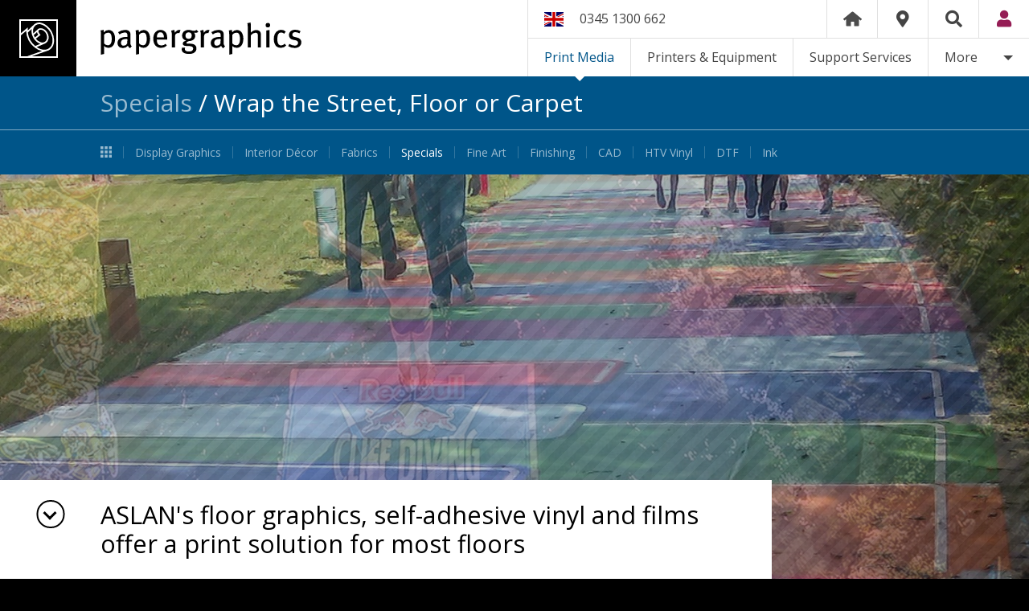

--- FILE ---
content_type: text/html; charset=UTF-8
request_url: https://paper-graphics.com/print-media/product/aslan-floor-graphics-vinyl
body_size: 8551
content:







<!doctype html>
<html class="logged-out">
<head>
<meta charset="utf-8">
<meta name="format-detection" content="telephone=yes">
<meta name="HandheldFriendly" content="true">
<meta name="viewport" content="width=device-width, initial-scale=1">
<meta name="google-site-verification" content="IxwpEu11iG4KLTRgcpNxLe8innCqYo6dAc4dwRyUXHM" />
<title>Wrap The Street | Print'nGo | ASLAN Floor Graphic Self-Adhesive Vinyl & Films | ASLAN Supplier UK - Papergraphics</title>
<meta name="Description" content="ASLAN self-adhesive floor graphics vinyl and films for indoor and outdoor large-format digitally printed floor graphics on most interior or exterior floor surfaces.">
<meta name="Keywords" content="ASLAN Floor Graphics Vinyl, Outdoor Floor Graphics Vinyl, ASLAN Print'nGo, Aslan DF46 WrapTheStreet Floor Film, Floor Graphic Films, Self-Adhesive Floor Graphics Vinyl, Digital Printing Floor Graphics Vinyl, ASLAN Suppliers UK">
<script src="/assets/js/modernizr-custom_v2.js"></script>
<link href="https://fonts.googleapis.com/css?family=Open+Sans:400,400i,600,700,700i" rel="stylesheet">
<link rel="stylesheet" href="https://paper-graphics.com/?css=site/papergraphics.css.v.1686628492">

<link rel="stylesheet" href="https://use.fontawesome.com/releases/v5.1.0/css/all.css" integrity="sha384-lKuwvrZot6UHsBSfcMvOkWwlCMgc0TaWr+30HWe3a4ltaBwTZhyTEggF5tJv8tbt" crossorigin="anonymous">




		
			
			
				<style type="text/css">
					.slide-1 { background-image: url(https://paper-graphics.com/images/uploads/_slideshow_large/ASLAN-PG-FloorGraphics-Big-1.jpg); }
					@media screen and (max-width: 1400px) {.slide-1 { background-image: url(https://paper-graphics.com/images/uploads/_slideshow_med/ASLAN-PG-FloorGraphics-Big-1.jpg); }
					}
					@media screen and (max-width: 1024px) {.slide-1 { background-image: url(https://paper-graphics.com/images/uploads/_slideshow_tablet/ASLAN-PG-FloorGraphics-Big-1.jpg); }
					}
					@media screen and (max-width: 480px) {.slide-1 { background-image: url(https://paper-graphics.com/images/uploads/_slideshow_sml/ASLAN-PG-FloorGraphics-Big-1.jpg); }
					}
				</style>
			
		
			
			
				<style type="text/css">
					.slide-2 { background-image: url(https://paper-graphics.com/images/uploads/_slideshow_large/ASLAN-PG-FloorGraphics-Big-4.jpg); }
					@media screen and (max-width: 1400px) {.slide-2 { background-image: url(https://paper-graphics.com/images/uploads/_slideshow_med/ASLAN-PG-FloorGraphics-Big-4.jpg); }
					}
					@media screen and (max-width: 1024px) {.slide-2 { background-image: url(https://paper-graphics.com/images/uploads/_slideshow_tablet/ASLAN-PG-FloorGraphics-Big-4.jpg); }
					}
					@media screen and (max-width: 480px) {.slide-2 { background-image: url(https://paper-graphics.com/images/uploads/_slideshow_sml/ASLAN-PG-FloorGraphics-Big-4.jpg); }
					}
				</style>
			
		
			
			
				<style type="text/css">
					.slide-3 { background-image: url(https://paper-graphics.com/images/uploads/_slideshow_large/ASLAN-PG-FloorGraphics-Big-10.jpg); }
					@media screen and (max-width: 1400px) {.slide-3 { background-image: url(https://paper-graphics.com/images/uploads/_slideshow_med/ASLAN-PG-FloorGraphics-Big-10.jpg); }
					}
					@media screen and (max-width: 1024px) {.slide-3 { background-image: url(https://paper-graphics.com/images/uploads/_slideshow_tablet/ASLAN-PG-FloorGraphics-Big-10.jpg); }
					}
					@media screen and (max-width: 480px) {.slide-3 { background-image: url(https://paper-graphics.com/images/uploads/_slideshow_sml/ASLAN-PG-FloorGraphics-Big-10.jpg); }
					}
				</style>
			
		
			
			
				<style type="text/css">
					.slide-4 { background-image: url(https://paper-graphics.com/images/uploads/_slideshow_large/ASLAN-PG-FloorGraphics-Big-12.jpg); }
					@media screen and (max-width: 1400px) {.slide-4 { background-image: url(https://paper-graphics.com/images/uploads/_slideshow_med/ASLAN-PG-FloorGraphics-Big-12.jpg); }
					}
					@media screen and (max-width: 1024px) {.slide-4 { background-image: url(https://paper-graphics.com/images/uploads/_slideshow_tablet/ASLAN-PG-FloorGraphics-Big-12.jpg); }
					}
					@media screen and (max-width: 480px) {.slide-4 { background-image: url(https://paper-graphics.com/images/uploads/_slideshow_sml/ASLAN-PG-FloorGraphics-Big-12.jpg); }
					}
				</style>
			
		
			
			
				<style type="text/css">
					.slide-5 { background-image: url(https://paper-graphics.com/images/uploads/_slideshow_large/ASLAN-PG-FloorGraphics-Big-14.jpg); }
					@media screen and (max-width: 1400px) {.slide-5 { background-image: url(https://paper-graphics.com/images/uploads/_slideshow_med/ASLAN-PG-FloorGraphics-Big-14.jpg); }
					}
					@media screen and (max-width: 1024px) {.slide-5 { background-image: url(https://paper-graphics.com/images/uploads/_slideshow_tablet/ASLAN-PG-FloorGraphics-Big-14.jpg); }
					}
					@media screen and (max-width: 480px) {.slide-5 { background-image: url(https://paper-graphics.com/images/uploads/_slideshow_sml/ASLAN-PG-FloorGraphics-Big-14.jpg); }
					}
				</style>
			
		
			
			
				<style type="text/css">
					.slide-6 { background-image: url(https://paper-graphics.com/images/uploads/_slideshow_large/ASLAN-PG-FloorGraphics-Big-20.jpg); }
					@media screen and (max-width: 1400px) {.slide-6 { background-image: url(https://paper-graphics.com/images/uploads/_slideshow_med/ASLAN-PG-FloorGraphics-Big-20.jpg); }
					}
					@media screen and (max-width: 1024px) {.slide-6 { background-image: url(https://paper-graphics.com/images/uploads/_slideshow_tablet/ASLAN-PG-FloorGraphics-Big-20.jpg); }
					}
					@media screen and (max-width: 480px) {.slide-6 { background-image: url(https://paper-graphics.com/images/uploads/_slideshow_sml/ASLAN-PG-FloorGraphics-Big-20.jpg); }
					}
				</style>
			
		
	

	

<link rel="apple-touch-icon-precomposed" sizes="57x57" href="https://paper-graphics.com/apple-touch-icon-57x57.png">
<link rel="apple-touch-icon-precomposed" sizes="114x114" href="https://paper-graphics.com/apple-touch-icon-114x114.png">
<link rel="apple-touch-icon-precomposed" sizes="72x72" href="https://paper-graphics.com/apple-touch-icon-72x72.png">
<link rel="apple-touch-icon-precomposed" sizes="144x144" href="https://paper-graphics.com/apple-touch-icon-144x144.png">
<link rel="apple-touch-icon-precomposed" sizes="60x60" href="https://paper-graphics.com/apple-touch-icon-60x60.png">
<link rel="apple-touch-icon-precomposed" sizes="120x120" href="https://paper-graphics.com/apple-touch-icon-120x120.png">
<link rel="apple-touch-icon-precomposed" sizes="76x76" href="https://paper-graphics.com/apple-touch-icon-76x76.png">
<link rel="apple-touch-icon-precomposed" sizes="152x152" href="https://paper-graphics.com/apple-touch-icon-152x152.png">
<link rel="icon" type="image/png" href="https://paper-graphics.com/favicon-196x196.png" sizes="196x196">
<link rel="icon" type="image/png" href="https://paper-graphics.com/favicon-96x96.png" sizes="96x96">
<link rel="icon" type="image/png" href="https://paper-graphics.com/favicon-32x32.png" sizes="32x32">
<link rel="icon" type="image/png" href="https://paper-graphics.com/favicon-16x16.png" sizes="16x16">
<link rel="icon" type="image/png" href="https://paper-graphics.com/favicon-128.png" sizes="128x128">
<meta name="application-name" content="&nbsp;">
<meta name="msapplication-TileColor" content="#FFFFFF">
<meta name="msapplication-TileImage" content="https://paper-graphics.com/mstile-144x144.png">
<meta name="msapplication-square70x70logo" content="https://paper-graphics.com/mstile-70x70.png">
<meta name="msapplication-square150x150logo" content="https://paper-graphics.com/mstile-150x150.png">
<meta name="msapplication-wide310x150logo" content="https://paper-graphics.com/mstile-310x150.png">
<meta name="msapplication-square310x310logo" content="https://paper-graphics.com/mstile-310x310.png">

<!-- Global site tag (gtag.js) - Google Ads: 1069936206 -->
<script async src="https://www.googletagmanager.com/gtag/js?id=AW-1069936206"></script>
<script>
  window.dataLayer = window.dataLayer || [];
  function gtag(){dataLayer.push(arguments);}
  gtag('js', new Date());

  gtag('config', 'AW-1069936206');
</script>

</head>

<body class="en print-media template-print-media-product nav-menu-display" lang="en">
	


<header id="header">
	<div id="site_title"><a href="https://paper-graphics.com/" title="Papergraphics">Papergraphics</a></div>
	<nav id="nav">
		<div id="nav_main">
			
				<ul class="menu-functions">
					<li class="languages">
						<span class="active-language en">
							English
							
							
							
						</span>
						
<ul class="language-menu en">
	<li><a class="en" href="/print-media/product/aslan-floor-graphics-vinyl" title="English">English</a></li>
	<li><a class="sct" href="/sct/print-media/product/aslan-floor-graphics-vinyl" title="Scottish">Scottish</a></li>
	<li><a class="nl" href="/nl/print-media/product/aslan-floor-graphics-vinyl" title="Netherlands">Netherlands</a></li>
	<li><a class="es" href="/es/print-media/product/aslan-floor-graphics-vinyl" title="Spanish">Spanish</a></li>
</ul>
					</li>
					<li class="tel"><a href="tel:03451300662" title="Call us">0345 1300 662</a></li>
					<li class="actions">
						<ul>
							<li class="home"><a href="https://paper-graphics.com/">Home</a></li>
							<li><a href="https://paper-graphics.com/contact" title="Contact"><i class="fa fa-map-marker-alt" aria-hidden="true"></i><span class="label">Contact</span></a></li>
							<li><a id="nav_tab_search" href="https://paper-graphics.com/search" title="Search"><i class="fa fa-search" aria-hidden="true"></i><span class="label">Search</span></a></li>
							<li class="account">
								
									<a href="https://portal.paper-graphics.com/uk" target="_blank" title="Account"><i class="fa fa-user" aria-hidden="true"></i></a>
								
							</li>
						</ul>
					</li>
				</ul>
				
				<ul class="menu-pages">
					
						<li><a href="https://paper-graphics.com/print-media" title="Print Media" class="print-media active" rel="print-media">Print Media</a></li>
					
					
						<li><a href="https://paper-graphics.com/printers" title="Printers &amp; Equipment" class="printers" rel="printers">Printers &amp; Equipment</a></li>
					
					
						<li><a href="https://paper-graphics.com/support" title="Support Services" class="support" rel="support">Support Services</a></li>
					
					<li class="company"><a href="#company_menu" title="More about Papergraphics" class="company" rel="company">More</a></li>
				</ul>
			
		</div>
		
		<div id="nav_sub">
			
			<!-- v_company_strapline_en -->
			
			<div class="sub-menu company">
				
				<ul>
					
						
							<li class="more-account">
								<a href="https://portal.paper-graphics.com/uk" target="_blank" title="Account">
									<span class="icon"><i class="fa fa-user" aria-hidden="true"></i> </span>
									<span class="txt">Account Login</span>
								</a>
							</li>
						
					
					<li><a href="https://paper-graphics.com/company" title="The Company" class="">The Company</a></li>
					<li><a href="https://paper-graphics.com/news" title="News" class="">News</a></li>
					<li><a href="https://paper-graphics.com/company/careers" title="Careers" class="">Careers</a></li>
					<li><a href="https://paper-graphics.com/contact" title="Contact" class="">Contact</a></li>
					<li><a href="https://paper-graphics.com/events" title="Events" class="">Events</a></li>
					<li><a href="https://paper-graphics.com/application-centre" title="Customer Experience Centre" class="">Customer Experience Centre</a></li>
					
				</ul>
			</div>
			
			
			
				
					<div class="sub-menu print-media active">
						<div class="page-title">
							<h1><span class="page-title-section product"><a href="https://paper-graphics.com/print-media" title="Print Media">
								Print Media
							</a> / </span>
	
		
			<a href="https://paper-graphics.com/print-media/specials" title="Specials">Specials</a>
		 / 
	

	
		<span class="m1-short_title">Wrap the Street, Floor or Carpet</span>
	

</h1>
						</div>
						<ul>
							<li class="section-home-tab"><a href="https://paper-graphics.com/print-media" title="Print Media" class="">Print Media</a></li>
				
				
			
				
							<li><a href="https://paper-graphics.com/print-media/display-graphics" title="Display Graphics" class="">Display Graphics</a></li>
				
				
			
				
							<li><a href="https://paper-graphics.com/print-media/interior-decor" title="Interior Décor" class="">Interior Décor</a></li>
				
				
			
				
							<li><a href="https://paper-graphics.com/print-media/tissaro-fabrics" title="Fabrics" class="">Fabrics</a></li>
				
				
			
				
							<li><a href="https://paper-graphics.com/print-media/specials" title="Specials" class="active">Specials</a></li>
				
				
			
				
							<li><a href="https://paper-graphics.com/print-media/art-reproduction" title="Fine Art" class="">Fine Art</a></li>
				
				
			
				
							<li><a href="https://paper-graphics.com/print-media/finishing" title="Finishing" class="">Finishing</a></li>
				
				
			
				
							<li><a href="https://paper-graphics.com/print-media/cad-media" title="CAD" class="">CAD</a></li>
				
				
			
				
							<li><a href="https://paper-graphics.com/print-media/htv-vinyl" title="HTV Vinyl" class="">HTV Vinyl</a></li>
				
				
			
				
							<li><a href="https://paper-graphics.com/print-media/motif-dtf" title="DTF" class="">DTF</a></li>
				
				
			
				
							<li><a href="https://paper-graphics.com/print-media/ink" title="Ink" class="">Ink</a></li>
				
				
						</ul>
					</div>
				
			
			
			
			
				
					<div class="sub-menu printers">
						<div class="page-title">
							
								Printers &amp; Equipment
							
						</div>
						<ul>
							<li class="section-home-tab"><a href="https://paper-graphics.com/printers" title="Printers &amp; Equipment" class="">Printers &amp; Equipment</a></li>
				
				
			
				
							<li><a href="https://paper-graphics.com/printers/roll-to-roll-printers" title="Roll-to-Roll Printers" class="">Roll-to-Roll Printers</a></li>
				
				
			
				
							<li><a href="https://paper-graphics.com/printers/flatbed-printers" title="Flatbed Printers" class="">Flatbed Printers</a></li>
				
				
			
				
							<li><a href="https://paper-graphics.com/printers/cutters" title="Cutters" class="">Cutters</a></li>
				
				
			
				
							<li><a href="https://paper-graphics.com/printers/laminators" title="Laminators" class="">Laminators</a></li>
				
				
			
				
							<li><a href="https://paper-graphics.com/printers/work-tools" title="Work Tools" class="">Work Tools</a></li>
				
				
			
				
							<li><a href="https://paper-graphics.com/printers/rip-software" title="RIP Software" class="">RIP Software</a></li>
				
				
			
				
							<li><a href="https://paper-graphics.com/printers/heat-press" title="Heat Press" class="">Heat Press</a></li>
				
				
						</ul>
					</div>
				
			
			
			
			
				
					<div class="sub-menu support">
						<div class="page-title">
							
								Support Services
							
						</div>
						<ul>
							<li class="section-home-tab"><a href="https://paper-graphics.com/support" title="Support Services" class="">Support Services</a></li>
				
				
			
				
							<li><a href="https://paper-graphics.com/support/training" title="Training" class="">Training</a></li>
				
				
			
				
							<li><a href="https://paper-graphics.com/support/colour-management" title="Colour Management" class="">Colour Management</a></li>
				
				
			
				
							<li><a href="https://paper-graphics.com/support/equipment-maintenance-and-repair" title="Maintenance &amp; Repair" class="">Maintenance &amp; Repair</a></li>
				
				
			
				
							<li><a href="https://paper-graphics.com/support/media-conversion" title="Media Conversion" class="">Media Conversion</a></li>
				
				
			
				
							<li><a href="https://paper-graphics.com/support/trade-services" title="Trade Services" class="">Trade Services</a></li>
				
				
						</ul>
					</div>
				
			
			
			
			
		</div>
		
	</nav>
</header>

<main id="main">



















	







	

	
	












	
	
	
	
		
			<section class="pg-section slideshow slideshow-title">
				
				
				<div id="slideshow" class="images">
		

					
						
							<div class="slide slide-1">
								
							</div>
						
					

		
	
		

					
						
							<div class="slide slide-2">
								
							</div>
						
					

		
	
		

					
						
							<div class="slide slide-3">
								
							</div>
						
					

		
	
		

					
						
							<div class="slide slide-4">
								
							</div>
						
					

		
	
		

					
						
							<div class="slide slide-5">
								
							</div>
						
					

		
	
		

					
						
							<div class="slide slide-6">
								
							</div>
						
					

		
				</div>
				

				
				
					<h1 class="pg-description">
						<span class="txt">ASLAN's floor graphics, self-adhesive vinyl and films offer a print solution for most floors</span>
						<span class="scrolldown"></span>
					</h1>
				

			</section>
		
	

	

	
	

	

<section class="pg-section pg-section-content">
	<div class="pg-content">
		<div class="inner">
		
			
			
				
					<p><strong>ASLAN specialist adhesives and films offer a solution to practically any floor graphics application you might have in mind. ASLAN has the perfect self-adhesive vinyl or film for most indoor and outdoor temporary floor graphics, advertising, or events.&nbsp;</strong></p>
				
			
			
			
									
				
					<div class="gallery">
						
							
								<div class="gallery-img gallery-img-1">
									<img src="https://paper-graphics.com/images/uploads/_gallery_med/ASLAN-PG-FloorGraphics-Big-13.jpg"
										 srcset="https://paper-graphics.com/images/uploads/_gallery_sml/ASLAN-PG-FloorGraphics-Big-13.jpg 320w, https://paper-graphics.com/images/uploads/_gallery_med/ASLAN-PG-FloorGraphics-Big-13.jpg 600w, https://paper-graphics.com/images/uploads/_gallery_large/ASLAN-PG-FloorGraphics-Big-13.jpg 1200w"
										 alt="WrapTheStreet ASLAN DFP 46 ">
									<p class="caption">WrapTheStreet ASLAN DFP 46 </p>
								</div>
							
						
							
								<div class="gallery-img gallery-img-2">
									<img src="https://paper-graphics.com/images/uploads/_gallery_med/ASLAN-PG-FloorGraphics-Big-17.jpg"
										 srcset="https://paper-graphics.com/images/uploads/_gallery_sml/ASLAN-PG-FloorGraphics-Big-17.jpg 320w, https://paper-graphics.com/images/uploads/_gallery_med/ASLAN-PG-FloorGraphics-Big-17.jpg 600w, https://paper-graphics.com/images/uploads/_gallery_large/ASLAN-PG-FloorGraphics-Big-17.jpg 1200w"
										 alt="WrapTheStreet ASLAN DFP 46 ">
									<p class="caption">WrapTheStreet ASLAN DFP 46 </p>
								</div>
							
						
							
								<div class="gallery-img gallery-img-3">
									<img src="https://paper-graphics.com/images/uploads/_gallery_med/ASLAN-PG-FloorGraphics-Big-11.jpg"
										 srcset="https://paper-graphics.com/images/uploads/_gallery_sml/ASLAN-PG-FloorGraphics-Big-11.jpg 320w, https://paper-graphics.com/images/uploads/_gallery_med/ASLAN-PG-FloorGraphics-Big-11.jpg 600w, https://paper-graphics.com/images/uploads/_gallery_large/ASLAN-PG-FloorGraphics-Big-11.jpg 1200w"
										 alt="WrapTheStreet ASLAN DFP 46 ">
									<p class="caption">WrapTheStreet ASLAN DFP 46 </p>
								</div>
							
						
							
								<div class="gallery-img gallery-img-4">
									<img src="https://paper-graphics.com/images/uploads/_gallery_med/ASLAN-PG-FloorGraphics-Big-9.jpg"
										 srcset="https://paper-graphics.com/images/uploads/_gallery_sml/ASLAN-PG-FloorGraphics-Big-9.jpg 320w, https://paper-graphics.com/images/uploads/_gallery_med/ASLAN-PG-FloorGraphics-Big-9.jpg 600w, https://paper-graphics.com/images/uploads/_gallery_large/ASLAN-PG-FloorGraphics-Big-9.jpg 1200w"
										 alt="WrapTheStreet ASLAN DFP 46 ">
									<p class="caption">WrapTheStreet ASLAN DFP 46 </p>
								</div>
							
						
							
								<div class="gallery-img gallery-img-5">
									<img src="https://paper-graphics.com/images/uploads/_gallery_med/ASLAN-PG-FloorGraphics-Big-15.jpg"
										 srcset="https://paper-graphics.com/images/uploads/_gallery_sml/ASLAN-PG-FloorGraphics-Big-15.jpg 320w, https://paper-graphics.com/images/uploads/_gallery_med/ASLAN-PG-FloorGraphics-Big-15.jpg 600w, https://paper-graphics.com/images/uploads/_gallery_large/ASLAN-PG-FloorGraphics-Big-15.jpg 1200w"
										 alt="WrapTheStreet ASLAN DFP 46 ">
									<p class="caption">WrapTheStreet ASLAN DFP 46 </p>
								</div>
							
						
							
								<div class="gallery-img gallery-img-6">
									<img src="https://paper-graphics.com/images/uploads/_gallery_med/ASLAN-PG-FloorGraphics-Big-18.jpg"
										 srcset="https://paper-graphics.com/images/uploads/_gallery_sml/ASLAN-PG-FloorGraphics-Big-18.jpg 320w, https://paper-graphics.com/images/uploads/_gallery_med/ASLAN-PG-FloorGraphics-Big-18.jpg 600w, https://paper-graphics.com/images/uploads/_gallery_large/ASLAN-PG-FloorGraphics-Big-18.jpg 1200w"
										 alt="WrapTheStreet ASLAN DFP 46 ">
									<p class="caption">WrapTheStreet ASLAN DFP 46 </p>
								</div>
							
						
							
								<div class="gallery-img gallery-img-7">
									<img src="https://paper-graphics.com/images/uploads/_gallery_med/ASLAN-PG-FloorGraphics-Big-8.jpg"
										 srcset="https://paper-graphics.com/images/uploads/_gallery_sml/ASLAN-PG-FloorGraphics-Big-8.jpg 320w, https://paper-graphics.com/images/uploads/_gallery_med/ASLAN-PG-FloorGraphics-Big-8.jpg 600w, https://paper-graphics.com/images/uploads/_gallery_large/ASLAN-PG-FloorGraphics-Big-8.jpg 1200w"
										 alt="WrapTheFloor ASLAN DFP 47 ">
									<p class="caption">WrapTheFloor ASLAN DFP 47 </p>
								</div>
							
						
							
								<div class="gallery-img gallery-img-8">
									<img src="https://paper-graphics.com/images/uploads/_gallery_med/ASLAN-PG-FloorGraphics-Big-7.jpg"
										 srcset="https://paper-graphics.com/images/uploads/_gallery_sml/ASLAN-PG-FloorGraphics-Big-7.jpg 320w, https://paper-graphics.com/images/uploads/_gallery_med/ASLAN-PG-FloorGraphics-Big-7.jpg 600w, https://paper-graphics.com/images/uploads/_gallery_large/ASLAN-PG-FloorGraphics-Big-7.jpg 1200w"
										 alt="WrapTheFloor ASLAN DFP 47 ">
									<p class="caption">WrapTheFloor ASLAN DFP 47 </p>
								</div>
							
						
							
								<div class="gallery-img gallery-img-9">
									<img src="https://paper-graphics.com/images/uploads/_gallery_med/ASLAN-PG-FloorGraphics-Big-21.jpg"
										 srcset="https://paper-graphics.com/images/uploads/_gallery_sml/ASLAN-PG-FloorGraphics-Big-21.jpg 320w, https://paper-graphics.com/images/uploads/_gallery_med/ASLAN-PG-FloorGraphics-Big-21.jpg 600w, https://paper-graphics.com/images/uploads/_gallery_large/ASLAN-PG-FloorGraphics-Big-21.jpg 1200w"
										 alt="WrapTheCarpet ASLAN DFP 49 ">
									<p class="caption">WrapTheCarpet ASLAN DFP 49 </p>
								</div>
							
						
							
								<div class="gallery-img gallery-img-10">
									<img src="https://paper-graphics.com/images/uploads/_gallery_med/ASLAN-PG-FloorGraphics-Big-19.jpg"
										 srcset="https://paper-graphics.com/images/uploads/_gallery_sml/ASLAN-PG-FloorGraphics-Big-19.jpg 320w, https://paper-graphics.com/images/uploads/_gallery_med/ASLAN-PG-FloorGraphics-Big-19.jpg 600w, https://paper-graphics.com/images/uploads/_gallery_large/ASLAN-PG-FloorGraphics-Big-19.jpg 1200w"
										 alt="WrapTheCarpet ASLAN DFP 49 ">
									<p class="caption">WrapTheCarpet ASLAN DFP 49 </p>
								</div>
							
						
					</div>
				

				
								
			
									
				

				
					
						<div class="additional-content"><p><strong>Wrap the Street, Floor or Carpet with ASLAN self-adhesive digital printing vinyl and film for temporary indoor and outdoor floor graphics.</strong></p>

<p><a href="https://paper-graphics.com/documents/Aslan_WrapTheStreet_ASLAN_DFP46_e.pdf" target="_blank"><strong>WrapTheStreet ASLAN DFP 46:</strong></a> developed for temporary floor graphics on urban surfaces such as asphalt, concrete and stone. WrapTheStreet can be applied perfectly to rough outdoor surfaces and is easily removable after usage. It requires laminating with&nbsp;Outdoor FloorProtect ASLAN MP 326 or Premium FloorProtect ASLAN MP 300 and is fire-rated according to DIN EN-13501-1 when printed and laminated.&nbsp;</p>

<p><a href="https://paper-graphics.com/documents/Aslan_WrapTheFloor_ASLAN_DFP47_e.pdf" target="_blank"><strong>WrapTheFloor ASLAN DFP 47:</strong></a> a self-adhesive floor graphics film with a water-resistant adhesive suited to temporary indoor and outdoor advertising on smooth floors and walls exposed to moisture. A significant advantage of WrapTheFloor is that you can remove it in one piece without leaving residue. A substantial time-saving when an event or promotion is over and a helpful product feature.&nbsp;&nbsp;</p>

<p><a href="https://paper-graphics.com/documents/Aslan_WrapTheCarpet_ASLAN_DFP49_e__1.pdf" target="_blank"><strong>WrapTheCarpet ASLAN DFP 49:</strong></a> designed for temporary use on short pile carpets. This self-adhesive floor graphics film sticks very well on carpets and is still easily removable after short-term application.&nbsp;</p>

<p>WrapTheFloor and WrapTheCarpet are fire-rated according to DIN EN-13501-1 when printed and laminated with Premium FloorProtect ASLAN MP 300 or Outdoor FloorProtect ASLAN MP 326.</p>

<p><strong>ASLAN Datasheet Downloads:</strong></p>

<ul class="table table-2cols">
	<li><a href="https://paper-graphics.com/documents/Aslan_WrapTheStreet_ASLAN_DFP46_e.pdf" target="_blank">WrapTheStreet ASLAN DFP 46</a></li>
	<li><a href="https://paper-graphics.com/documents/Aslan_WrapTheFloor_ASLAN_DFP47_e.pdf" target="_blank">WrapTheFloor ASLAN DFP 47</a></li>
	<li><a href="https://paper-graphics.com/documents/Aslan_WrapTheCarpet_ASLAN_DFP49_e__1.pdf" target="_blank">WrapTheCarpet ASLAN DFP 49</a></li>
</ul></div>
					
				
								
			
									
				
					<div class="gallery">
						
							
								<div class="gallery-img gallery-img-1">
									<img src="https://paper-graphics.com/images/uploads/_gallery_med/ASLAN-PG-FloorGraphics-Big-4.jpg"
										 srcset="https://paper-graphics.com/images/uploads/_gallery_sml/ASLAN-PG-FloorGraphics-Big-4.jpg 320w, https://paper-graphics.com/images/uploads/_gallery_med/ASLAN-PG-FloorGraphics-Big-4.jpg 600w, https://paper-graphics.com/images/uploads/_gallery_large/ASLAN-PG-FloorGraphics-Big-4.jpg 1200w"
										 alt="ASLAN Print’nGo">
									<p class="caption">ASLAN Print’nGo</p>
								</div>
							
						
							
								<div class="gallery-img gallery-img-2">
									<img src="https://paper-graphics.com/images/uploads/_gallery_med/ASLAN-PG-FloorGraphics-Big-6.jpg"
										 srcset="https://paper-graphics.com/images/uploads/_gallery_sml/ASLAN-PG-FloorGraphics-Big-6.jpg 320w, https://paper-graphics.com/images/uploads/_gallery_med/ASLAN-PG-FloorGraphics-Big-6.jpg 600w, https://paper-graphics.com/images/uploads/_gallery_large/ASLAN-PG-FloorGraphics-Big-6.jpg 1200w"
										 alt="ASLAN Print’nGo Street">
									<p class="caption">ASLAN Print’nGo Street</p>
								</div>
							
						
							
								<div class="gallery-img gallery-img-3">
									<img src="https://paper-graphics.com/images/uploads/_gallery_med/ASLAN-PG-FloorGraphics-Big-3.jpg"
										 srcset="https://paper-graphics.com/images/uploads/_gallery_sml/ASLAN-PG-FloorGraphics-Big-3.jpg 320w, https://paper-graphics.com/images/uploads/_gallery_med/ASLAN-PG-FloorGraphics-Big-3.jpg 600w, https://paper-graphics.com/images/uploads/_gallery_large/ASLAN-PG-FloorGraphics-Big-3.jpg 1200w"
										 alt="ASLAN Print’nGo">
									<p class="caption">ASLAN Print’nGo</p>
								</div>
							
						
							
								<div class="gallery-img gallery-img-4">
									<img src="https://paper-graphics.com/images/uploads/_gallery_med/ASLAN-PG-FloorGraphics-Big-5.jpg"
										 srcset="https://paper-graphics.com/images/uploads/_gallery_sml/ASLAN-PG-FloorGraphics-Big-5.jpg 320w, https://paper-graphics.com/images/uploads/_gallery_med/ASLAN-PG-FloorGraphics-Big-5.jpg 600w, https://paper-graphics.com/images/uploads/_gallery_large/ASLAN-PG-FloorGraphics-Big-5.jpg 1200w"
										 alt="ASLAN Print’nGo Street">
									<p class="caption">ASLAN Print’nGo Street</p>
								</div>
							
						
							
								<div class="gallery-img gallery-img-5">
									<img src="https://paper-graphics.com/images/uploads/_gallery_med/ASLAN-PG-FloorGraphics-Big-2.jpg"
										 srcset="https://paper-graphics.com/images/uploads/_gallery_sml/ASLAN-PG-FloorGraphics-Big-2.jpg 320w, https://paper-graphics.com/images/uploads/_gallery_med/ASLAN-PG-FloorGraphics-Big-2.jpg 600w, https://paper-graphics.com/images/uploads/_gallery_large/ASLAN-PG-FloorGraphics-Big-2.jpg 1200w"
										 alt="ASLAN Print’nGo">
									<p class="caption">ASLAN Print’nGo</p>
								</div>
							
						
					</div>
				

				
								
			
									
				

				
					
						<div class="additional-content"><p><strong>No lamination required; print-and-go floor graphics! </strong></p>

<p>ASLAN&#39;s Print&#39;nGo range focuses on high-quality, time-saving, self-adhesive vinyl and film for floor graphics with built-in slip-resistance and durability specified to the highest levels.</p>

<p><strong><a href="https://paper-graphics.com/documents/PrintnGo_ASLAN_DFP-33_e.pdf" target="_blank">Print&#39;nGo Street ASLAN DFP 33:</a> </strong>this&nbsp;is a 125 &micro;m thick self-adhesive vinyl for smooth interior floors. With a non-slip surface that meets various international safety standards and its compatibility with standard large-format ink technologies, DFP 33 produces an excellent, scratch-resistant printed image that doesn&#39;t require an additional&nbsp;laminate.&nbsp;&nbsp;</p>

<p><a href="https://paper-graphics.com/documents/Aslan_PrintnGo_Street_ASLAN_DFP_36_e.pdf" target="_blank"><strong>Print&#39;nGo Street ASLAN DFP 36:</strong></a> this self-adhesive floor graphics vinyl is ideal for short-term indoor and outdoor floor graphic applications on rough surfaces like asphalt. AT 25 &micro;m thick, it is R9-certified for its DIN 51130-compliant anti-slip properties. Using most large-format print technologies, DFP 36 produces an excellent, scratch-resistant printed image that does not require an additional laminate.&nbsp;</p>

<p><a href="https://paper-graphics.com/documents/PrintnGo_ASLAN_DFP-43_e.pdf" target="_blank"><strong>Print&#39;nGo ASLAN DFP 43:</strong></a> this is a white, highly slip&#8208;resistant, directly printable floor graphics vinyl for indoor applications with a non&#8208;slip safety class of R12. No lamination is required!&nbsp;</p>

<p><a href="https://paper-graphics.com/documents/PrintnGo_ASLAN_DFP-44_e.pdf" target="_blank"><strong>Print&rsquo;nGo ASLAN DFP 44:</strong></a> this is a transparent, highly slip&#8208;resistant, directly printable floor graphics film for indoor applications with a non&#8208;slip safety class of R12. No lamination is required!&nbsp;</p>

<p><strong>Both Print&rsquo;nGo DFP 43 and 44 meet the DIN 51097 classification for wet barefoot walkways.</strong> These&nbsp;safety classifications are mandatory for floor applications such as kitchens or barefoot walkways.</p>

<p><strong>ASLAN Floor Graphics Datasheet Downloads:</strong></p>

<ul class="table table-2cols">
	<li><a href="https://paper-graphics.com/documents/PrintnGo_ASLAN_DFP-33_e.pdf" target="_blank">Print&rsquo;nGo Street ASLAN DFP 33</a></li>
	<li><a href="https://paper-graphics.com/documents/Aslan_PrintnGo_Street_ASLAN_DFP_36_e.pdf" target="_blank">Print&rsquo;nGo Street ASLAN DFP 36&nbsp;</a></li>
	<li><a href="https://paper-graphics.com/documents/PrintnGo_ASLAN_DFP-43_e.pdf" target="_blank">Print&rsquo;nGo ASLAN DFP 43</a></li>
	<li><a href="https://paper-graphics.com/documents/PrintnGo_ASLAN_DFP-44_e.pdf" target="_blank">Print&rsquo;nGo ASLAN DFP 44</a></li>
</ul></div>
					
				
								
			
									
				

				
					
						<div class="additional-content"><p><strong>Papergraphics is proud to be the UK importer and distributor of the exceptional ASLAN self-adhesive vinyl range. If you&#39;d like to know more about availability or would like to discuss your project&#39;s needs with one of our specialist team, please call us on 0345 1300 662</strong></p></div>
					
				
								
			
			
			
			
				
			
			
			
				
			
			
			
			
			
			
			
			
			
				
			
						
							
						

						
							
						
			
				
			
			
			
			
			
			
				
			
			
		</div>
		
		

		
		
			
			
		
				
			
				<div class="specifications">
					<div class="inner">
						<h3 class="specification-section-hdr">ASLAN Floor Graphics Datasheet Downloads</h3>
						
						<div class="specification-content">
						
							<nav class="section-tabs">
								<ul>
									
									
										<li>
											<a href="#product_datasheets" data-rel="product_datasheets">
												<span class="icon"><i class="fas fa-file"></i></span>
												<span class="txt">Datasheets</span>
											</a>
										</li>
									
									
										<li>
											<a href="#product_videos" data-rel="product_videos">
												<span class="icon"><i class="fas fa-video"></i></span>
												<span class="txt">Videos</span>
											</a>
										</li>
									
									
									
								</ul>
							</nav>
						
						
							
							
							

								
									
									<div id="product_datasheets" class="specification-section">
										<h3 class="specification-hdr">Datasheets</h3>
										<div class="content">
											<ul class="downloads">
									
												
													<li>
														<a href="https://paper-graphics.com/documents/Aslan_WrapTheStreet_ASLAN_DFP46_e.pdf" title="WrapTheStreet ASLAN DFP 46 ">
															<i class="fas fa-file-pdf" aria-hidden="true"></i>
															WrapTheStreet ASLAN DFP 46 
														</a>
													</li>
												
									
								
									
												
													<li>
														<a href="https://paper-graphics.com/documents/Aslan_WrapTheFloor_ASLAN_DFP47_e.pdf" title="WrapTheFloor ASLAN DFP 47 ">
															<i class="fas fa-file-pdf" aria-hidden="true"></i>
															WrapTheFloor ASLAN DFP 47 
														</a>
													</li>
												
									
								
									
												
													<li>
														<a href="https://paper-graphics.com/documents/Aslan_WrapTheCarpet_ASLAN_DFP49_e__1.pdf" title="WrapTheCarpet ASLAN DFP 49 ">
															<i class="fas fa-file-pdf" aria-hidden="true"></i>
															WrapTheCarpet ASLAN DFP 49 
														</a>
													</li>
												
									
								
									
												
													<li>
														<a href="https://paper-graphics.com/documents/PrintnGo_ASLAN_DFP-33_e.pdf" title="Print’nGo Street ASLAN DFP 33 ">
															<i class="fas fa-file-pdf" aria-hidden="true"></i>
															Print’nGo Street ASLAN DFP 33 
														</a>
													</li>
												
									
								
									
												
													<li>
														<a href="https://paper-graphics.com/documents/Aslan_PrintnGo_Street_ASLAN_DFP_36_e.pdf" title="Print’nGo Street ASLAN DFP 36 ">
															<i class="fas fa-file-pdf" aria-hidden="true"></i>
															Print’nGo Street ASLAN DFP 36 
														</a>
													</li>
												
									
								
									
												
													<li>
														<a href="https://paper-graphics.com/documents/PrintnGo_ASLAN_DFP-43_e.pdf" title="Print’nGo ASLAN DFP 43 ">
															<i class="fas fa-file-pdf" aria-hidden="true"></i>
															Print’nGo ASLAN DFP 43 
														</a>
													</li>
												
									
								
									
												
													<li>
														<a href="https://paper-graphics.com/documents/PrintnGo_ASLAN_DFP-44_e.pdf" title="Print’nGo ASLAN DFP 44 ">
															<i class="fas fa-file-pdf" aria-hidden="true"></i>
															Print’nGo ASLAN DFP 44 
														</a>
													</li>
												
									
											</ul>
										</div>
									</div>
									
								
							
							
							
							
							
								
									
										<div id="product_videos" class="specification-section">
										<h3 class="specification-hdr">Videos</h3>
										<div class="content videos-wrap">
									
											
											<div class="video-wrap"><iframe width="560" height="315" src="https://www.youtube.com/embed/uV7To9jZz64?rel=0" frameborder="0" allow="accelerometer; autoplay; clipboard-write; encrypted-media; gyroscope; picture-in-picture" allowfullscreen></iframe></div>
									
								
									
											
											<div class="video-wrap"><iframe width="560" height="315" src="https://www.youtube.com/embed/YHzLOgIVSJE?rel=0" frameborder="0" allow="accelerometer; autoplay; clipboard-write; encrypted-media; gyroscope; picture-in-picture" allowfullscreen></iframe></div>
									
								
									
											
											<div class="video-wrap"><iframe width="560" height="315" src="https://www.youtube.com/embed/-CK1BF6HQC0?rel=0" frameborder="0" allow="accelerometer; autoplay; clipboard-write; encrypted-media; gyroscope; picture-in-picture" allowfullscreen></iframe></div>
									
								
									
											
											<div class="video-wrap"><iframe width="560" height="315" src="https://www.youtube.com/embed/xbbVCk33cB8?rel=0" frameborder="0" allow="accelerometer; autoplay; clipboard-write; encrypted-media; gyroscope; picture-in-picture" allowfullscreen></iframe></div>
									</div></div>
								
							
							
							
							
							
							
							
								
							
							
						
						</div>
						
					</div>
				</div>
		
				
				
			
		
		
		
	</div>
	<div class="sidebar">
		
		
		
		
			
				<div class="cta">
					
						<div class="img" style="background-image: url(https://paper-graphics.com/images/team/_cta/PG-Team-Customer-Support-2.jpg);" title="Chris"></div>
					
					
					<p class="cta-txt">Need advice? &ndash; call us: <a href="tel:03451300662" title="Call us" class="tel">0345 1300 662</a></p>
				</div>
				
			
		
		
		
		
		

	
		
			<p class="sidebar-account-prompt">
				<a href="https://portal.paper-graphics.com/uk" target="_blank" title="Account">
					<span class="icon"><i class="fa fa-user" aria-hidden="true"></i> </span>
					<span class="txt">Account Login</span>
				</a>
			</p>
		
	
		
	</div>
</section>
	











	
		
			<nav class="quicklinks"><h3>Other products in &ldquo;Specials&rdquo;:</h3><ul>
				<li>
					<a href="https://paper-graphics.com/print-media/product/aslan-high-tack-removable-vinyl" title="ASLAN UltraTack &amp; LifeTime Removable Vinyl">
						
							
							UltraTack to LifeTime Removable Vinyl
						
					</a>
				</li>
			
		
			
				<li>
					<a href="https://paper-graphics.com/print-media/product/aslan-wall-graphics" title="ASLAN Buildings &amp; Wall Graphics Vinyl">
						
							
							Wrap the House / Self-Adhesive Vinyl
						
					</a>
				</li>
			
		
			
				<li>
					<a href="https://paper-graphics.com/print-media/product/aslan-window-graphics-vinyls" title="ASLAN Window Graphics Vinyl &amp; Printable Films">
						
							
							Printable Glass Vinyl & Films
						
					</a>
				</li>
			
		
			
				<li>
					<a href="https://paper-graphics.com/print-media/product/pvc-free-self-adhesive-vinyl-film" title="PVC Free Self-adhesive Vinyl &amp; Transparent Film">
						
							
							PVC-Free / ASLAN LoopPET Vinyl & Film
						
					</a>
				</li>
			
		
			
				<li>
					<a href="https://paper-graphics.com/print-media/product/aslan-lamination-films" title="ASLAN Digital Print Protective Laminating Films">
						
							
							ASLAN Lamination Films
						
					</a>
				</li>
			
		
			
				<li>
					<a href="https://paper-graphics.com/print-media/product/aslan-metallic-films" title="ASLAN Metallic Vinyls &amp; Films">
						
							
							ASLAN Self-Adhesive Metal-Effect Vinyl
						
					</a>
				</li>
			
		
			
				<li>
					<a href="https://paper-graphics.com/print-media/product/blackboard-whiteboard-vinyl" title="Blackboard &amp; Whiteboard Vinyl">
						
							
							ASLAN Memoboard & Rear Projection Film
						
					</a>
				</li>
			</ul><div class="more"><a href="https://paper-graphics.com/print-media/specials" title="View all products in Specials"><i class="fas fa-ellipsis-h"></i></a></div></nav>
		
	


	


	







	
</main>

<footer id="footer">
	<nav id="breadcrumb">
<ul>
	<li><a href="https://paper-graphics.com/" title="Home">Home</a></li>
	
		
			
				<li class="pr-channel"><a href="https://paper-graphics.com/print-media" title="Print Media">Print Media</a></li>
				<li class="pr-sub">
					<a href="https://paper-graphics.com/print-media/specials" title="Specials">
						
							Specials
						
					</a>
				</li>
			
		
	
	<li class="current-page">ASLAN Floor Graphics&#8230;</li>
</ul>
</nav>
	
	
		<div class="footer-content">
			<div class="footer-section-1">
				
<ul class="language-menu en">
	<li><a class="en" href="/print-media/product/aslan-floor-graphics-vinyl" title="English">English</a></li>
	<li><a class="sct" href="/sct/print-media/product/aslan-floor-graphics-vinyl" title="Scottish">Scottish</a></li>
	<li><a class="nl" href="/nl/print-media/product/aslan-floor-graphics-vinyl" title="Netherlands">Netherlands</a></li>
	<li><a class="es" href="/es/print-media/product/aslan-floor-graphics-vinyl" title="Spanish">Spanish</a></li>
</ul>
				<ul class="footer-contacts">
					<li><label>Tel:</label> <a href="tel:+44  345 1300 662">+44 (0) 345 1300 662</a></li>
					<li><label>Email:</label> <span data-eeEncEmail_ismtKMhSDE='1'>.(JavaScript must be enabled to view this email address)</span><script>/*<![CDATA[*/var out = '',el = document.getElementsByTagName('span'),l = ['>','a','/','<',' 109',' 111',' 99',' 46',' 115',' 99',' 105',' 104',' 112',' 97',' 114',' 103',' 45',' 114',' 101',' 112',' 97',' 112',' 64',' 107',' 117',' 46',' 111',' 102',' 110',' 105','>','\"',' 109',' 111',' 99',' 46',' 115',' 99',' 105',' 104',' 112',' 97',' 114',' 103',' 45',' 114',' 101',' 112',' 97',' 112',' 64',' 107',' 117',' 46',' 111',' 102',' 110',' 105',':','o','t','l','i','a','m','\"','=','f','e','r','h','a ','<'],i = l.length,j = el.length;while (--i >= 0)out += unescape(l[i].replace(/^\s\s*/, '&#'));while (--j >= 0)if (el[j].getAttribute('data-eeEncEmail_ismtKMhSDE'))el[j].innerHTML = out;/*]]>*/</script></li>
					<li><label>Remote support:</label> <a href="https://get.teamviewer.com/6smrjfn" style="color: #BA0000;" target="_blank">Click to Connect-2-Tech</a></li>
				</ul>
			</div>
			<div class="footer-section-2">
				<h3 class="footer-company">Papergraphics</h3>
				<div class="footer-address">
					<p>
						Diva Innovation Centre
						<br>Crompton Way
						
						<br>Crawley
						<br>West Sussex
						RH10 9QR
						<br>England
					</p>
				</div>
				<nav class="footer-nav">
					<ul>
						<li><a href="https://paper-graphics.com/contact">Contact</a></li>
						<li><a href="https://paper-graphics.com/sitemap">Site Map</a></li>
						<li><a href="https://paper-graphics.com/legal">Legal</a></li>
						<li><a href="https://paper-graphics.com/privacy">Privacy</a></li>
						<li><a href="https://paper-graphics.com/cookies" title="We Value Your Privacy &amp; Use Cookies" class="cookie-prefs-link">Cookies</a></li>
					</ul>
				</nav>
			</div>
		</div>
	
	<div class="footer-credit">
		<div class="footer-credit-content">
			<p>&copy;2026 Papergraphics | <a href="http://www.fuga.co.uk" target="_blank">Fuga</a></p>
		</div>
		<a href="#top" class="toplink" title="Back to top">Back to top</a>
	</div>
	
	
	
	<div id="cookie-message">
		<form method="post" action="https://paper-graphics.com/print-media/product/aslan-floor-graphics-vinyl"  >
<div class='hiddenFields'>
<input type="hidden" name="ACT" value="59" />
<input type="hidden" name="RET" value="NVrKaEqaIqocSKxo6PH54ikCvDU0Ka49kkzzZElfh3RDNmHWUQXEifHkihraeLsVxC7wsXOSMbcGpgkHM2KK7w==" />
<input type="hidden" name="consent_names" value="ICMDonxTG7+HmZ57FBdDrTcDUQhHcpvKzgL9T7reMAG5U08JhFfSGYiKbDqS0Uvx/kpiZ6azkqklKJsBgepa1BA91ZgTRyQSc28ZwjVOH0pputgLhG3+LvZat2JOmL8R" />
<input type="hidden" name="site_id" value="1" />
<input type="hidden" name="csrf_token" value="952550262175ebac2cc8a9a424eda4063cb45594" />
</div>


			<div class="consent-form-sml">
				<!-- <div class="close"><i class="far fa-times-circle"></i></div> -->
				<div class="consent-content">
					<h4>We Value Your Privacy &amp; Use Cookies</h4>
					<div class="no-cookies-msg">
						<p><strong>Please enable cookies in your browser to use this site. We have to use cookies to perform some actions. Once enabled, you can choose which cookies to accept.</strong></p>
					</div>
					<div class="cookies-msg">
						<p>We use cookies to improve the content and other services available on this site. By continuing to use the site, you agree to the use of cookies. We are committed to protecting and respecting your privacy when you interact with us; please read our privacy and cookie policy.</p>
						<input type="hidden" name="ee:cookies_functionality" value="y"><input type="hidden" name="ee:cookies_performance" value="y"><input type="hidden" name="ee:cookies_targeting" value="y">
					</div>
				</div>
				<div class="consent-controls">
					<div class="consent-submit"><button type="submit"><span class="icon"><i class="fas fa-check-circle"></i></span><span class="txt"> Yes, I agree</span></button></div>
					<div class="consent-prefs-link"><a href="https://paper-graphics.com/cookies"><span class="icon"><i class="fas fa-cog"></i></span><span class="txt"> No, let me choose</span></a></div>
				</div>
			</div>
		</form>
	</div>
	
	
	
</footer>

<div id="imp_content_wrap_outer">
	<div id="imp_close"></div>
	<div id="imp_content_wrap"></div>
</div>



<script>
document.body.className = document.body.className + " js_enabled";
</script>
<script src="/assets/js/cookie-message.js"></script>

	
	<script src="/assets/js/jquery-3.4.1.min.js"></script>

<script src="/assets/plugins/slick/slick.min.js"></script>
<script src="https://paper-graphics.com/site/papergraphics.min.js?v4.0.6"></script>





</body>
</html>

--- FILE ---
content_type: text/css;charset=UTF-8
request_url: https://paper-graphics.com/?css=site/papergraphics.css.v.1686628492
body_size: 136007
content:
html,body,div,span,applet,object,iframe,h1,h2,h3,h4,h5,h6,p,blockquote,pre,a,abbr,acronym,address,big,cite,code,del,dfn,em,img,ins,kbd,q,s,samp,small,strike,strong,sub,sup,tt,var,b,u,i,center,dl,dt,dd,ol,ul,li,fieldset,form,label,legend,table,caption,tbody,tfoot,thead,tr,th,td,article,aside,canvas,details,embed,figure,figcaption,footer,header,hgroup,menu,nav,output,ruby,section,summary,time,mark,audio,video{margin:0;padding:0;border:0;font-size:100%;font:inherit;vertical-align:baseline}article,aside,details,figcaption,figure,footer,header,hgroup,menu,nav,section{display:block}body{line-height:1}ol,ul{list-style:none}blockquote,q{quotes:none}blockquote:before,blockquote:after,q:before,q:after{content:'';content:none}table{border-collapse:collapse;border-spacing:0}:focus{outline:none}.slick-slider{position:relative;display:block;box-sizing:border-box;-webkit-touch-callout:none;-webkit-user-select:none;-khtml-user-select:none;-moz-user-select:none;-ms-user-select:none;user-select:none;-ms-touch-action:pan-y;touch-action:pan-y;-webkit-tap-highlight-color:transparent}.slick-list{position:relative;overflow:hidden;display:block;margin:0;padding:0}.slick-list:focus{outline:none}.slick-list.dragging{cursor:pointer;cursor:hand}.slick-slider .slick-track,.slick-slider .slick-list{-webkit-transform:translate3d(0, 0, 0);-moz-transform:translate3d(0, 0, 0);-ms-transform:translate3d(0, 0, 0);-o-transform:translate3d(0, 0, 0);transform:translate3d(0, 0, 0)}.slick-track{position:relative;left:0;top:0;display:block}.slick-track:before,.slick-track:after{content:"";display:table}.slick-track:after{clear:both}.slick-loading .slick-track{visibility:hidden}.slick-slide{float:left;height:100%;min-height:1px;display:none}[dir="rtl"] .slick-slide{float:right}.slick-slide img{display:block}.slick-slide.slick-loading img{display:none}.slick-slide.dragging img{pointer-events:none}.slick-initialized .slick-slide{display:block}.slick-loading .slick-slide{visibility:hidden}.slick-vertical .slick-slide{display:block;height:auto;border:1px solid transparent}.slick-arrow.slick-hidden{display:none}html{-webkit-text-size-adjust:100%}html,body{height:100%}html.fix,body.fix{overflow:hidden}body{font-family:"Open Sans",sans-serif;font-size:10px;color:#000000;background-color:#000000}a{color:#000000;text-decoration:underline}a.close{width:30px;height:30px;display:block;text-indent:-999999px;background-color:#FFFFFF;position:absolute;right:30px;top:30px}a.close:before,a.close:after{content:"";width:16px;height:4px;display:block;background-color:#000000;position:absolute;left:50%;top:50%;margin-left:-8px;margin-top:-2px}a.close:before{-webkit-transform:rotate(-45deg);-moz-transform:rotate(-45deg);-ms-transform:rotate(-45deg);-o-transform:rotate(-45deg);transform:rotate(-45deg);-webkit-transform-origin:center;-moz-transform-origin:center;-ms-transform-origin:center;-o-transform-origin:center;transform-origin:center}a.close:after{-webkit-transform:rotate(45deg);-moz-transform:rotate(45deg);-ms-transform:rotate(45deg);-o-transform:rotate(45deg);transform:rotate(45deg);-webkit-transform-origin:center;-moz-transform-origin:center;-ms-transform-origin:center;-o-transform-origin:center;transform-origin:center}h1,h2,#nav_sub .page-title{font-size:3em;line-height:1.2em;font-weight:400;color:#FFFFFF;margin:0px}h2{color:#000000}h3{font-size:2em;line-height:1.4em;font-weight:600;color:#000000;margin-bottom:0.5em}h4{font-size:1.6em;line-height:1.1em;font-weight:400;text-transform:uppercase;margin-bottom:1em}h5{font-size:1.6em;line-height:1.1em;font-weight:700;margin-bottom:1em}p,ul,ol,th,td{font-size:1.6em;line-height:1.4em;font-weight:300;color:#000000}p,ul,ol{margin-bottom:1em}ul{list-style:disc outside;margin-left:1.5em}ol{list-style:decimal outside;margin-left:1.5em}ul ul,ul ol,ol ol,ol ul{font-size:1em}strong{font-weight:700}em{font-style:italic}table{width:100% !important;border-collapse:collapse;margin-bottom:30px}table caption{font-size:1.6em;line-height:1.4em;padding:10px 15px;border:1px solid #D6D6D6;border-bottom:0px;font-weight:700}th,td{text-align:left;border:1px solid #D6D6D6;padding:10px 15px;vertical-align:top}th p,th ul,th ol,th h4,th h5,th th,th td,td p,td ul,td ol,td h4,td h5,td th,td td{font-size:1em}th h2,td h2{font-size:1.8em}th h3,td h3{font-size:1.25em}th.number,td.number{text-align:right}th.center,th[align=center],td.center,td[align=center]{text-align:center}th{font-weight:700}.button,.button-sml{font-size:1em;line-height:1em;margin-bottom:20px}.button:after,.button-sml:after{content:"";display:block;clear:both}.button a,.button-sml a{color:#FFFFFF;background-color:#951D55;padding:20px 40px 20px 20px;float:left;display:block;position:relative;font-size:1.6em;font-weight:700;text-decoration:none;-webkit-transition:.3s;-moz-transition:.3s;transition:.3s;-webkit-border-radius:10px;-moz-border-radius:10px;border-radius:10px}#slideshow .slide .button a,#slideshow .slide .button-sml a{width:auto;height:auto}.button a:before,.button a:after,.button-sml a:before,.button-sml a:after{content:"";width:2px;height:15px;display:block;background-color:#FFFFFF;position:absolute;top:50%;right:24px;-webkit-transition:.3s;-moz-transition:.3s;transition:.3s}.button a:before,.button-sml a:before{margin-top:-12px;-webkit-transform:rotate(-45deg);-moz-transform:rotate(-45deg);-ms-transform:rotate(-45deg);-o-transform:rotate(-45deg);transform:rotate(-45deg);-webkit-transform-origin:center;-moz-transform-origin:center;-ms-transform-origin:center;-o-transform-origin:center;transform-origin:center}.button a:after,.button-sml a:after{margin-top:-2px;-webkit-transform:rotate(45deg);-moz-transform:rotate(45deg);-ms-transform:rotate(45deg);-o-transform:rotate(45deg);transform:rotate(45deg);-webkit-transform-origin:center;-moz-transform-origin:center;-ms-transform-origin:center;-o-transform-origin:center;transform-origin:center}.button a:hover,.button-sml a:hover{background-color:#F4D642;color:#000000}.button a:hover:before,.button a:hover:after,.button-sml a:hover:before,.button-sml a:hover:after{background-color:#000000}.button.basic a,.button-sml.basic a{background:none;border:1px solid #000000;color:#000000;padding:15px 25px}.button.basic a:before,.button.basic a:after,.button-sml.basic a:before,.button-sml.basic a:after{display:none}.no-touchevents .button.basic a:hover,.no-touchevents .button-sml.basic a:hover{color:#FFFFFF;background-color:#000000}.button.right a,.button-sml.right a{float:right}.button-sml a{padding:10px 20px 10px 10px;font-size:1.3em;-webkit-border-radius:5px;-moz-border-radius:5px;border-radius:5px}.button-sml a:before,.button-sml a:after{height:7px;right:10px}.button-sml a:before{margin-top:-5px}.button-sml a:after{margin-top:-1px}.button-sml.basic a{padding:10px}.error{color:#c00;font-weight:600}.hidden,.hiddenFields{display:none}.logged-in-admin{padding-top:40px}#admin_control{height:40px;position:fixed;left:0px;top:0px;right:0px;background-color:#25394b;z-index:100}#admin_control ul{list-style:none;margin:0px;font-size:1.5em;font-weight:400}#admin_control ul li{float:left;border-right:1px solid #000000}#admin_control ul li.logout{float:right;border-right:0px;border-left:1px solid #000000}#admin_control ul li a{color:#FFFFFF;line-height:40px;display:block;padding:0px 20px;text-decoration:none;-webkit-transition:.3s;-moz-transition:.3s;transition:.3s}.no-touchevents #admin_control ul li a{color:#D6D6D6}.no-touchevents #admin_control ul li a:hover{color:#ffefa7;background-color:#223444}@media screen and (max-width: 600px){#admin_control ul li a .txt{display:none}}#admin_control ul li.cp{background-color:rgba(255,255,255,0.05)}.admin-content-button{font-size:1em;line-height:1em;margin-bottom:30px}.admin-content-button a{font-size:1.6em;font-weight:400;color:#999999;display:block;border:1px solid #E6E6E6;padding:30px;-webkit-transition:.3s;-moz-transition:.3s;transition:.3s;text-align:center}.admin-content-button a span{padding-left:20px;display:inline-block;position:relative;white-space:nowrap}.admin-content-button a span:before,.admin-content-button a span:after{content:"";display:block;background-color:#999999;position:absolute;top:50%;-webkit-transition:.3s;-moz-transition:.3s;transition:.3s}.admin-content-button a span:before{width:13px;height:3px;left:0px;margin-top:-1.5px}.admin-content-button a span:after{width:3px;height:13px;left:5px;margin-top:-6.5px}.no-touchevents .admin-content-button a:hover{color:#000000;border-color:#000000;background-color:#F6F6F6}.no-touchevents .admin-content-button a:hover span:before,.no-touchevents .admin-content-button a:hover span:after{background-color:#000000}.err-wrap{border-bottom:1px solid #FFFFFF;padding:20px}.err-wrap h1{font-size:1.2em;font-weight:700;text-transform:uppercase}.err-wrap h2{font-size:1.6em;font-weight:700;margin-bottom:10px}.err-wrap p,.err-wrap ul,.err-wrap ol{font-size:1.3em;margin-bottom:5px;color:#FFFFFF}.err-wrap .details{display:none}.err-wrap a.toggle{display:inline-block;margin-left:10px;color:#000000;background-color:#FFFFFF;padding:3px 7px;text-decoration:none;font-size:0.9em;font-weight:700;-webkit-border-radius:3px;-moz-border-radius:3px;border-radius:3px}.err-wrap.notice{background-color:#E6E6E6}.err-wrap.notice h1,.err-wrap.notice h2,.err-wrap.notice p,.err-wrap.notice ul,.err-wrap.notice ol{color:#000000}.err-wrap.warn{background-color:#990000}.err-wrap.warn h1,.err-wrap.warn p,.err-wrap.warn ul,.err-wrap.warn ol{color:#FFFFFF}.err-wrap.warn h2{color:#FFBFBF}#header{position:relative;background-color:#FFFFFF}#header:after{content:"";display:block;clear:both}#header #site_title{float:left}#header #site_title a{width:250px;height:95px;padding-left:125px;text-indent:-999999px;position:relative;display:block;background:url(/assets/img/papergraphics.png) right center no-repeat;-webkit-background-size:250px 40px;-moz-background-size:250px 40px;-o-background-size:250px 40px;background-size:250px 40px}.svg #header #site_title a{background-image:url(/assets/img/papergraphics.svg)}#header #site_title a:before{content:"";width:95px;height:95px;display:block;position:absolute;left:0px;top:0px;background:#000 url(/assets/img/papergraphics-icon.png) center center no-repeat;-webkit-background-size:48px 48px;-moz-background-size:48px 48px;-o-background-size:48px 48px;background-size:48px 48px}.svg #header #site_title a:before{background-image:url(/assets/img/papergraphics-icon.svg)}@media screen and (max-width: 1023px){#header #site_title{float:none;background-color:#000000}#header #site_title a{width:auto;height:70px;background-image:url(/assets/img/papergraphics-white.png);background-position:70px center;-webkit-background-size:200px 32px;-moz-background-size:200px 32px;-o-background-size:200px 32px;background-size:200px 32px}.svg #header #site_title a{background-image:url(/assets/img/papergraphics-white.svg)}#header #site_title a:before{width:70px;height:70px;-webkit-background-size:40px 40px;-moz-background-size:40px 40px;-o-background-size:40px 40px;background-size:40px 40px}}#header #nav a{color:#444444;text-decoration:none}.no-touchevents #header #nav a:hover{color:#000000}#header #nav #nav_main{float:right}@media screen and (max-width: 1023px){#header #nav{clear:both;border-top:1px solid #E0E0E0}#header #nav #nav_main{float:none}}#header #nav ul{line-height:47px;list-style:none;margin:0px}@media screen and (max-width: 510px){#header #nav ul{font-size:1.4em;line-height:40px}}#header #nav ul.menu-functions:after{content:"";display:block;clear:both}#header #nav ul.menu-functions li{float:left;border-left:1px solid #E0E0E0}#header #nav ul.menu-functions li.languages{position:relative}#header #nav ul.menu-functions li.languages .active-language{width:64px;height:47px;display:block;text-indent:-999999px;background-position:center center;background-repeat:no-repeat;-webkit-background-size:24px 18px;-moz-background-size:24px 18px;-o-background-size:24px 18px;background-size:24px 18px;cursor:pointer}#header #nav ul.menu-functions li.languages .active-language.en{background-image:url(/assets/img/flags/gb.svg)}#header #nav ul.menu-functions li.languages .active-language.es{background-image:url(/assets/img/flags/es.svg)}#header #nav ul.menu-functions li.languages .active-language.nl{background-image:url(/assets/img/flags/nl.svg)}#header #nav ul.menu-functions li.languages .active-language.sct{background-image:url(/assets/img/flags/gb-sct.svg)}@media screen and (max-width: 510px){#header #nav ul.menu-functions li.languages .active-language{width:47px;height:40px}}#header #nav ul.menu-functions li.languages ul{font-size:0.8em;line-height:18px;position:absolute;left:5px;top:5px;box-shadow:1px 1px 4px rgba(0,0,0,0.2);display:none;z-index:10}#header #nav ul.menu-functions li.languages ul.active{display:block}#header #nav ul.menu-functions li.languages ul li{border:0px;float:none;clear:both;display:block}#header #nav ul.menu-functions li.languages ul li a{padding:10px 20px 10px 54px;display:block;background-color:#FFFFFF;background-position:15px center;background-repeat:no-repeat;-webkit-background-size:24px 18px;-moz-background-size:24px 18px;-o-background-size:24px 18px;background-size:24px 18px}#header #nav ul.menu-functions li.languages ul li a.en{background-image:url(/assets/img/flags/gb.svg)}#header #nav ul.menu-functions li.languages ul li a.es{background-image:url(/assets/img/flags/es.svg)}#header #nav ul.menu-functions li.languages ul li a.nl{background-image:url(/assets/img/flags/nl.svg)}#header #nav ul.menu-functions li.languages ul li a.sct{background-image:url(/assets/img/flags/gb-sct.svg)}.no-touchevents #header #nav ul.menu-functions li.languages ul li a:hover{background-color:#F6F6F6}#header #nav ul.menu-functions li.tel{border-left:0px}#header #nav ul.menu-functions li.tel a{text-decoration:none}#header #nav ul.menu-functions li.actions{float:right;border-left:0px}#header #nav ul.menu-functions li.actions ul{font-size:1.3em}#header #nav ul.menu-functions li.actions ul li{width:62px}@media screen and (max-width: 510px){#header #nav ul.menu-functions li.actions ul li{width:47px;height:40px}}#header #nav ul.menu-functions li.actions ul li a{text-align:center;display:block}#header #nav ul.menu-functions li.actions ul li a .label{display:none}#header #nav ul.menu-functions li.actions ul li a .fa{line-height:47px}#header #nav ul.menu-functions li.actions ul li.home a{position:relative;text-indent:-999999px}#header #nav ul.menu-functions li.actions ul li.home a:after{content:"";width:23px;height:23px;display:block;position:absolute;left:50%;top:50%;margin-left:-11.5px;margin-top:-11.5px;background:url(/assets/img/icon-home.png) center center no-repeat;background-size:contain;opacity:0.7}.svg #header #nav ul.menu-functions li.actions ul li.home a:after{background-image:url(/assets/img/icon-home.svg)}.no-touchevents #header #nav ul.menu-functions li.actions ul li.home a:hover:after{opacity:1}#header #nav ul.menu-functions li.actions ul li.account a{color:#951D55}#header #nav ul.menu-pages{width:100%;display:table;clear:both}@media screen and (max-width: 580px){#header #nav ul.menu-pages{line-height:1.3em}}#header #nav ul.menu-pages li{display:table-cell;border-top:1px solid #E0E0E0;border-left:1px solid #E0E0E0}#header #nav ul.menu-pages li a{padding:0px 20px;white-space:nowrap;text-align:center;display:block;position:relative;font-weight:400}#header #nav ul.menu-pages li a.active{color:#FFFFFF}#header #nav ul.menu-pages li a.active:after{content:"";width:0px;height:0px;display:block;border-top:6px solid #FFFFFF;border-left:6px solid transparent;border-right:6px solid transparent;position:absolute;left:50%;top:100%;-webkit-transform:translate(-50%, 0);-moz-transform:translate(-50%, 0);-ms-transform:translate(-50%, 0);-o-transform:translate(-50%, 0);transform:translate(-50%, 0);z-index:2}#header #nav ul.menu-pages li a.print-media.active{color:#005589}#header #nav ul.menu-pages li a.printers.active{color:#00807A}#header #nav ul.menu-pages li a.support.active{color:#266279}#header #nav ul.menu-pages li a.company.active{color:#000000;background-color:#F4D642}@media screen and (max-width: 580px){#header #nav ul.menu-pages li a{padding:10px;white-space:normal}}@media screen and (max-width: 510px){#header #nav ul.menu-pages li a{text-align:left}}@media screen and (max-width: 400px){#header #nav ul.menu-pages li a.support{width:75px}}#header #nav ul.menu-pages li.company{width:125px;position:relative}#header #nav ul.menu-pages li.company a{padding-left:20px;display:block;text-align:left;position:relative}#header #nav ul.menu-pages li.company a:after,#header #nav ul.menu-pages li.company a.active:after{content:"";width:0px;height:0px;display:block;border-top:6px solid #444444;border-left:6px solid transparent;border-right:6px solid transparent;position:absolute;left:auto;right:20px;top:50%;-webkit-transform:translate(0, -50%);-moz-transform:translate(0, -50%);-ms-transform:translate(0, -50%);-o-transform:translate(0, -50%);transform:translate(0, -50%)}#header #nav ul.menu-pages li.company a.active:after{border-top-color:#000000}@media screen and (max-width: 700px){#header #nav ul.menu-pages li.company{width:62px}#header #nav ul.menu-pages li.company a{width:100%;height:100%;padding:0px !important;position:absolute;left:0px;top:0px;text-indent:-999999px}#header #nav ul.menu-pages li.company a:after{right:auto;left:50%;-webkit-transform:translate(-50%, -50%);-moz-transform:translate(-50%, -50%);-ms-transform:translate(-50%, -50%);-o-transform:translate(-50%, -50%);transform:translate(-50%, -50%)}}@media screen and (max-width: 510px){#header #nav ul.menu-pages li.company{width:47px}}#header #nav #nav_sub{clear:both}#header #nav #nav_sub .sub-menu{display:none;background-color:#444444;height:122px;overflow:hidden;position:relative}#header #nav #nav_sub .sub-menu:after{content:"";display:block;clear:both}@media screen and (max-width: 1023px){#header #nav #nav_sub .sub-menu{height:auto}}#header #nav #nav_sub .sub-menu.print-media{background-color:#005589}#header #nav #nav_sub .sub-menu.printers{background-color:#00807A}#header #nav #nav_sub .sub-menu.support{background-color:#266279}#header #nav #nav_sub .sub-menu:before{content:"";width:100%;height:1px;display:block;background:rgba(255,255,255,0.5);position:absolute;left:0px;top:66px;right:0px}@media screen and (max-width: 1023px){#header #nav #nav_sub .sub-menu:before{display:none}}#header #nav #nav_sub .sub-menu.titleonly{height:auto}#header #nav #nav_sub .sub-menu.titleonly:before{display:none}#header #nav #nav_sub .sub-menu .page-title{padding:15px 40px 16px 125px;overflow-x:hidden}@media screen and (max-width: 1100px){#header #nav #nav_sub .sub-menu .page-title{padding-left:20px}}@media screen and (max-width: 1023px){#header #nav #nav_sub .sub-menu .page-title{display:none}}#header #nav #nav_sub .sub-menu .page-title h1{font-size:1em;line-height:inherit;margin:0px}@media screen and (min-width: 1100px){#header #nav #nav_sub .sub-menu .page-title h1{white-space:nowrap}}#header #nav #nav_sub .sub-menu .page-title a{color:rgba(255,255,255,0.6)}.no-touchevents #header #nav #nav_sub .sub-menu .page-title a:hover,#header #nav #nav_sub .sub-menu .page-title a.product-section{color:#FFFFFF}#header #nav #nav_sub .sub-menu.active{display:block}#header #nav #nav_sub .sub-menu ul{font-size:1.4em;padding:0px 40px 0px 125px;line-height:1.1em}#header #nav #nav_sub .sub-menu ul:after{content:"";display:block;clear:both}@media screen and (max-width: 1100px){#header #nav #nav_sub .sub-menu ul{padding-left:20px}}@media screen and (max-width: 1023px){#header #nav #nav_sub .sub-menu ul{padding:13px 20px}}#header #nav #nav_sub .sub-menu ul li{padding:20px 0px;float:left}@media screen and (max-width: 1023px){#header #nav #nav_sub .sub-menu ul li{padding:7px 0px}}#header #nav #nav_sub .sub-menu ul li a{color:#FFFFFF;padding:0px 14px;display:block;border-left:1px solid rgba(255,255,255,0.2)}.no-touchevents #header #nav #nav_sub .sub-menu ul li a{color:rgba(255,255,255,0.6)}.no-touchevents #header #nav #nav_sub .sub-menu ul li a:hover{color:#FFFFFF}#header #nav #nav_sub .sub-menu ul li a.active{color:#FFFFFF}@media screen and (max-width: 1023px){#header #nav #nav_sub .sub-menu ul li a{padding:0px 10px 0px 0px;border-left:0px;position:relative;margin-right:10px}#header #nav #nav_sub .sub-menu ul li a:after{content:"/";position:absolute;right:-2px;top:50%;font-weight:300;-webkit-transform:translate(0, -50%);-moz-transform:translate(0, -50%);-ms-transform:translate(0, -50%);-o-transform:translate(0, -50%);transform:translate(0, -50%);color:rgba(255,255,255,0.6) !important}}#header #nav #nav_sub .sub-menu ul li a.sub-menu-more{position:relative}#header #nav #nav_sub .sub-menu ul li a.sub-menu-more:after{content:"+";display:block !important;position:absolute;right:0px;top:50%;-webkit-transform:translate(0, -50%);-moz-transform:translate(0, -50%);-ms-transform:translate(0, -50%);-o-transform:translate(0, -50%);transform:translate(0, -50%)}#header #nav #nav_sub .sub-menu ul li a.sub-menu-more.active:after{content:"-"}#header #nav #nav_sub .sub-menu ul li a.sub-menu-more.active:before{content:"";border-bottom:6px solid rgba(0,0,0,0.3);border-left:6px solid transparent;border-right:6px solid transparent;position:absolute;bottom:-20px;left:50%;-webkit-transform:translate(-50%, 0);-moz-transform:translate(-50%, 0);-ms-transform:translate(-50%, 0);-o-transform:translate(-50%, 0);transform:translate(-50%, 0)}#header #nav #nav_sub .sub-menu ul li:first-child a{padding-left:0px;border-left:0px}#header #nav #nav_sub .sub-menu ul li:last-child a:after{display:none}#header #nav #nav_sub .sub-menu ul li.section-home-tab a{width:14px;height:14px;background:url(/assets/img/icon-home-dashboard.png) left center no-repeat;background-size:contain;text-indent:-999999px;opacity:0.6}#header #nav #nav_sub .sub-menu ul li.section-home-tab a.active{opacity:1}.no-touchevents #header #nav #nav_sub .sub-menu ul li.section-home-tab a:hover{opacity:1}#header #nav #nav_sub .sub-menu ul.sub-menu-secondary{background-color:rgba(0,0,0,0.3);display:none}#header #nav #nav_sub .sub-menu ul.sub-menu-secondary li a{padding:0px 22px 0px 0px;border-left:0px;position:relative}#header #nav #nav_sub .sub-menu ul.sub-menu-secondary li a:after{content:"/";position:absolute;right:8px;top:50%;-webkit-transform:translate(0, -50%);-moz-transform:translate(0, -50%);-ms-transform:translate(0, -50%);-o-transform:translate(0, -50%);transform:translate(0, -50%)}.no-touchevents #header #nav #nav_sub .sub-menu ul.sub-menu-secondary li a:hover:after{color:rgba(255,255,255,0.6)}#header #nav #nav_sub .sub-menu ul.sub-menu-secondary li:last-child a:after{display:none}#header #nav #nav_sub .sub-menu.company{height:auto;background-color:#F4D642}#header #nav #nav_sub .sub-menu.company:before{display:none}#header #nav #nav_sub .sub-menu.company .page-title{color:#000000}#header #nav #nav_sub .sub-menu.company ul li a{color:rgba(0,0,0,0.7);border-left-color:rgba(0,0,0,0.2)}.no-touchevents #header #nav #nav_sub .sub-menu.company ul li a{color:#000000}#header #nav #nav_sub .sub-menu.company ul li.more-account .icon{display:inline-block;padding-right:5px}#header #nav #nav_sub .sub-menu.section-menu{display:block}#header #nav #nav_sub .sub-menu.section-menu.section-company,#header #nav #nav_sub .sub-menu.section-menu.section-events{background-color:#951D55}#header #nav #nav_sub .sub-menu.section-menu.section-events{height:auto}@media screen and (max-width: 1023px){#header #nav #nav_sub .sub-menu.section-menu .page-title{padding-left:20px;display:block}}#header #nav #nav_sub .sub-menu.section-account{background-color:#951D55}#header #nav #nav_sub.menu-secondary-display .sub-menu{height:auto}#header #nav #nav_sub.menu-secondary-display .sub-menu ul.sub-menu-secondary{display:block}#header #nav h1.page-title-hdr{padding:15px 40px 16px 125px;color:#FFFFFF;background-color:#951D55}@media screen and (max-width: 1023px){#header #nav h1.page-title-hdr{padding-left:20px;padding-right:20px}}#header #nav h1.page-title-hdr a{color:rgba(255,255,255,0.6);text-decoration:none}.no-touchevents #header #nav h1.page-title-hdr a:hover{color:#FFFFFF}.print-media #header #nav h1.page-title-hdr{background-color:#005589}.printers #header #nav h1.page-title-hdr{background-color:#00807A}.support #header #nav h1.page-title-hdr{background-color:#266279}.page-title-section.product{display:none}#main{background-color:#FFFFFF;display:block;background:repeating-linear-gradient(-45deg, #E0E0E0, #E0E0E0 10px, #F9F9F9 10px, #F9F9F9 20px)}.template-site-cookies #main{background:repeating-linear-gradient(-45deg, #fff, #fff 10px, #fff 10px, #fff 20px)}.pg-section{width:100%;position:relative}.pg-section:after{content:"";display:block;clear:both}.print-media .pg-section.grid.p_panels_entries_loop,.print-media .pg-section.grid.custom_page_panels{background-color:#005589}.printers .pg-section.grid.p_panels_entries_loop,.printers .pg-section.grid.custom_page_panels{background-color:#00807A}.support .pg-section.grid.p_panels_entries_loop,.support .pg-section.grid.custom_page_panels{background-color:#266279}@media screen and (min-width: 600px){.pg-section.events-1{padding-bottom:25%}}#slideshow{-webkit-transition:.3s;-moz-transition:.3s;transition:.3s;width:100%;height:100%;position:absolute;left:0px;top:0px;background-position:center center;background-repeat:no-repeat;-webkit-background-size:cover;-moz-background-size:cover;-o-background-size:cover;background-size:cover}.scroll #slideshow{-webkit-opacity:.2;-moz-opacity:.2;opacity:.2}#event_overview #slideshow:after{content:"";width:100%;height:100%;display:block;background-color:rgba(0,0,0,0.3);position:absolute;left:0;top:0}#slideshow #locationmap{position:absolute !important}#slideshow .slide{width:100%;height:100%;float:left;display:none;background-position:center center;background-repeat:no-repeat;-webkit-background-size:cover;-moz-background-size:cover;-o-background-size:cover;background-size:cover}@media screen and (min-width: 1025px){#slideshow .slide{background-attachment:fixed}@supports (-ms-ime-align: auto){#slideshow .slide{background-attachment:scroll}}}#slideshow .slide a{width:100%;height:100%;display:block}#slideshow .slide.placeholder{background-image:url(/assets/img/image-placeholder-2.jpg);display:block}#slideshow .slide.placeholder a{color:#333333;-webkit-transition:.3s;-moz-transition:.3s;transition:.3s}#slideshow .slide.placeholder a:before{content:"";display:block;position:absolute;left:0px;top:0px;right:0px;bottom:0px;border:7px solid #fff;-webkit-opacity:0;-moz-opacity:0;opacity:0;-webkit-transition:.3s;-moz-transition:.3s;transition:.3s;-webkit-box-shadow:inset 5px 5px 7px 0 rgba(0,0,0,0.1);-moz-box-shadow:inset 5px 5px 7px 0 rgba(0,0,0,0.1);box-shadow:inset 5px 5px 7px 0 rgba(0,0,0,0.1)}#slideshow .slide.placeholder a span{font-size:2.4em;font-weight:700;position:absolute;left:50%;top:50%;-webkit-transform:translate(-50%, -50%);-moz-transform:translate(-50%, -50%);-ms-transform:translate(-50%, -50%);-o-transform:translate(-50%, -50%);transform:translate(-50%, -50%);padding:15px 20px 15px 45px;display:block;-webkit-border-radius:6px;-moz-border-radius:6px;border-radius:6px;background-color:rgba(255,255,255,0.6);-webkit-transition:.3s;-moz-transition:.3s;transition:.3s}#slideshow .slide.placeholder a span:before,#slideshow .slide.placeholder a span:after{content:"";display:block;background-color:#333333;position:absolute;top:50%}#slideshow .slide.placeholder a span:before{width:16px;height:4px;left:20px;margin-top:-2px}#slideshow .slide.placeholder a span:after{width:4px;height:16px;left:26px;margin-top:-8px}.no-touchevents #slideshow .slide.placeholder a:hover{background-color:rgba(0,0,0,0.2)}.no-touchevents #slideshow .slide.placeholder a:hover:before{-webkit-opacity:1;-moz-opacity:1;opacity:1}.no-touchevents #slideshow .slide.placeholder a:hover span{background-color:#FFFFFF;-webkit-box-shadow:5px 5px 7px 0 rgba(0,0,0,0.2);-moz-box-shadow:5px 5px 7px 0 rgba(0,0,0,0.2);box-shadow:5px 5px 7px 0 rgba(0,0,0,0.2)}#slideshow .slide.slide-link a{-webkit-transition:.3s;-moz-transition:.3s;transition:.3s}#slideshow .slide.slide-link a:hover{background-color:rgba(0,0,0,0.3)}#slideshow .slick-slide,#slideshow .slide-1{display:block}@media screen and (max-width: 1000px){#slideshow{height:0px;padding-bottom:60%;position:relative;left:auto;top:auto}#slideshow .slick-list{position:absolute;left:0px;top:0px;right:0px;bottom:0px}}@media screen and (max-width: 500px){.event-promo #slideshow{padding-bottom:70%}}#slideshow.video{overflow:hidden}#slideshow.video .slideshow-video{width:100%;height:auto;display:block;position:absolute;left:50%;top:50%;-webkit-transform:translate(-50%, -50%);-moz-transform:translate(-50%, -50%);-ms-transform:translate(-50%, -50%);-o-transform:translate(-50%, -50%);transform:translate(-50%, -50%);-webkit-opacity:0;-moz-opacity:0;opacity:0;-webkit-transition:1s;-moz-transition:1s;transition:1s}.objectfit #slideshow.video .slideshow-video{height:100%;object-fit:cover;object-position:center}#slideshow.video.loaded .slideshow-video{-webkit-opacity:1;-moz-opacity:1;opacity:1}#slideshow.video.tall .slideshow-video{width:auto;height:100%}#slideshow.video .video-control{position:absolute;right:0px;bottom:0px}#slideshow.video .video-control button{width:36px;height:36px;display:block;border:0px;padding:0px;background-color:rgba(255,255,255,0.2);text-indent:-999999px;position:absolute;right:0px;bottom:0px;-webkit-transition:.3s;-moz-transition:.3s;transition:.3s}#slideshow.video .video-control button:before,#slideshow.video .video-control button:after{content:"";width:6px;height:18px;display:block;background-color:rgba(0,0,0,0.3);position:absolute;top:11px;-webkit-transition:.3s;-moz-transition:.3s;transition:.3s}#slideshow.video .video-control button:before{left:10px}#slideshow.video .video-control button:after{right:10px}#slideshow.video .video-control button:hover{background-color:rgba(255,255,255,0.6)}#slideshow.video .video-control button:hover:before,#slideshow.video .video-control button:hover:after{background-color:rgba(0,0,0,0.8)}#slideshow.video .video-control button.play{background-color:#000000}#slideshow.video .video-control button.hide{display:none}#slideshow.video .video-control button.show{display:block}@media screen and (max-width: 1000px){#slideshow.video{height:auto;padding-bottom:0px}#slideshow.video .slideshow-video{width:100% !important;height:auto !important;position:relative;left:auto;top:auto;-webkit-transform:translate(0, 0);-moz-transform:translate(0, 0);-ms-transform:translate(0, 0);-o-transform:translate(0, 0);transform:translate(0, 0)}}.slick-slider .slick-list,.slick-slider .slick-track{height:100%}.slick-slider .slick-arrow{position:absolute;top:50%;-webkit-transform:translate(0, -50%);-moz-transform:translate(0, -50%);-ms-transform:translate(0, -50%);-o-transform:translate(0, -50%);transform:translate(0, -50%);width:36px;height:50px;display:block;padding:0px;border:0px;background-color:#000000;background-color:rgba(0,0,0,0.7);text-indent:-999999px;z-index:3;-webkit-transition:.3s;-moz-transition:.3s;transition:.3s}.slick-slider .slick-arrow:before,.slick-slider .slick-arrow:after{content:"";width:2px;height:12px;display:block;background-color:#FFFFFF;position:absolute}.slick-slider .slick-arrow:before{top:15px}.slick-slider .slick-arrow:after{top:23px}.no-touchevents .slick-slider .slick-arrow:hover{background-color:#000}.slick-slider .slick-next{right:0px}.slick-slider .slick-next:before,.slick-slider .slick-next:after{left:18px}.slick-slider .slick-next:before{-webkit-transform:rotate(-45deg);-moz-transform:rotate(-45deg);-ms-transform:rotate(-45deg);-o-transform:rotate(-45deg);transform:rotate(-45deg);-webkit-transform-origin:center;-moz-transform-origin:center;-ms-transform-origin:center;-o-transform-origin:center;transform-origin:center}.slick-slider .slick-next:after{-webkit-transform:rotate(45deg);-moz-transform:rotate(45deg);-ms-transform:rotate(45deg);-o-transform:rotate(45deg);transform:rotate(45deg);-webkit-transform-origin:center;-moz-transform-origin:center;-ms-transform-origin:center;-o-transform-origin:center;transform-origin:center}.slick-slider .slick-prev{left:0px}.slick-slider .slick-prev:before,.slick-slider .slick-prev:after{left:16px}.slick-slider .slick-prev:before{-webkit-transform:rotate(45deg);-moz-transform:rotate(45deg);-ms-transform:rotate(45deg);-o-transform:rotate(45deg);transform:rotate(45deg);-webkit-transform-origin:center;-moz-transform-origin:center;-ms-transform-origin:center;-o-transform-origin:center;transform-origin:center}.slick-slider .slick-prev:after{-webkit-transform:rotate(-45deg);-moz-transform:rotate(-45deg);-ms-transform:rotate(-45deg);-o-transform:rotate(-45deg);transform:rotate(-45deg);-webkit-transform-origin:center;-moz-transform-origin:center;-ms-transform-origin:center;-o-transform-origin:center;transform-origin:center}ul.slick-dots{position:absolute;right:30px;bottom:30px;list-style:none;margin:0px !important;font-size:1em;line-height:1em}@media screen and (max-width: 599px){ul.slick-dots{display:none}}ul.slick-dots li{float:left;margin-left:10px}ul.slick-dots li:first-child{margin-left:0px}ul.slick-dots li button{width:14px;height:14px;border:2px solid #FFFFFF;background-color:#FFFFFF;padding:0px;-webkit-appearance:none;appearance:none;-webkit-border-radius:100%;-moz-border-radius:100%;border-radius:100%;display:block;text-indent:-999999px}ul.slick-dots li.slick-active button{background-color:#951D55}.print-media ul.slick-dots li.slick-active button{background-color:#005589}.printers ul.slick-dots li.slick-active button{background-color:#00807A}.support ul.slick-dots li.slick-active button{background-color:#266279}.slideshow-headline p{font-size:2.2em;line-height:1.4em;font-weight:700;max-width:50%;color:#FFFFFF;position:absolute;left:125px;top:50%;-webkit-transform:translate(0, -50%);-moz-transform:translate(0, -50%);-ms-transform:translate(0, -50%);-o-transform:translate(0, -50%);transform:translate(0, -50%);text-shadow:2px 2px 2px rgba(0,0,0,0.5)}.cssvwunit .slideshow-headline p{font-size:2vw}@media screen and (max-width: 1000px){.cssvwunit .slideshow-headline p{font-size:2.4vw}}.slideshow-headline p a{color:#FFFFFF}@media screen and (max-width: 1000px){.slideshow-headline p{max-width:70%}}@media screen and (max-width: 767px){.slideshow-headline p{max-width:none;position:relative;left:auto;top:auto;-webkit-transform:translate(0, 0);-moz-transform:translate(0, 0);-ms-transform:translate(0, 0);-o-transform:translate(0, 0);transform:translate(0, 0);background-color:#FFFFFF;color:#000000;text-shadow:none;text-align:center;clear:both;margin:0px;padding:30px;font-size:1.6em}.slideshow-headline p a{color:#000000}.cssvwunit .slideshow-headline p{font-size:1.6em}}.slide-event{position:absolute !important;float:none !important}.slide-event h2,.slide-event h2 a{position:absolute;left:0;top:0;right:0;bottom:0;margin:0;z-index:2}.slide-event h2{font-size:3vw;font-weight:700;text-shadow:3px 3px 3px rgba(0,0,0,0.5)}.slide-event h2 a{color:#FFFFFF;background-color:rgba(0,0,0,0.3);text-decoration:none;-webkit-transition:.3s;-moz-transition:.3s;transition:.3s}.slide-event h2 a .txt{padding:4vw;display:block}.slide-event h2 a .category{color:#F4D642}.no-touchevents .slide-event h2 a:hover{background-color:transparent}@media screen and (max-width: 1023px){.slide-event h2{font-size:3.6em}.product-promo .slide-event h2{font-size:2.4em}.slide-event h2 a .txt{padding:40px}}@media screen and (max-width: 600px){.slide-event h2{font-size:3em}.product-promo .slide-event h2{font-size:2em}.slide-event h2 a .txt{padding:25px}}#slideshow .slide-event{display:block}#slideshow .slide-event .slide-event-content{position:absolute;left:0;right:0;bottom:0;z-index:3;font-size:1.5vw;line-height:1.3em}#slideshow .slide-event .slide-event-content:after{content:"";display:block;clear:both}#slideshow .slide-event .slide-event-content a{width:auto;height:auto;display:inline;color:#FFFFFF;text-decoration:none}#slideshow .slide-event .slide-event-content .slide-event-description{color:#FFFFFF;background-color:#951D55;width:50%;padding:20px 30px;min-height:9vw;-webkit-box-sizing:border-box;-moz-box-sizing:border-box;box-sizing:border-box}@media screen and (max-width: 500px){#slideshow .slide-event .slide-event-content .slide-event-description{padding:12px 15px}}#slideshow .slide-event .slide-event-content .slide-event-description .meta{font-weight:600;color:#F4D642}#slideshow .slide-event .slide-event-content .slide-event-description .meta a{color:#F4D642}@media screen and (max-width: 600px){#slideshow .slide-event .slide-event-content .slide-event-description .meta .divider,#slideshow .slide-event .slide-event-content .slide-event-description .txt{display:none}}#slideshow .slide-event .slide-event-content .slide-event-countdown,#slideshow .slide-event .slide-event-content .slide-event-button{width:25%;height:50%;display:block;-webkit-box-sizing:border-box;-moz-box-sizing:border-box;box-sizing:border-box;position:absolute;left:50%;display:block}#slideshow .slide-event .slide-event-content .slide-event-countdown{color:#000000;background-color:#F4D642;top:0;font-weight:600}#slideshow .slide-event .slide-event-content .slide-event-countdown #events_countdown{position:absolute;left:30px;top:50%;right:30px;-webkit-transform:translate(0, -50%);-moz-transform:translate(0, -50%);-ms-transform:translate(0, -50%);-o-transform:translate(0, -50%);transform:translate(0, -50%)}@media screen and (max-width: 500px){#slideshow .slide-event .slide-event-content .slide-event-countdown #events_countdown{left:15px;right:15px}}#slideshow .slide-event .slide-event-content .slide-event-button{top:50%}#slideshow .slide-event .slide-event-content .slide-event-button a,#slideshow .slide-event .slide-event-content .slide-promo-button a{color:#FFFFFF;background-color:#000000;position:absolute;left:0;top:0;right:0;bottom:0;display:block;font-weight:600}#slideshow .slide-event .slide-event-content .slide-event-button a .txt,#slideshow .slide-event .slide-event-content .slide-promo-button a .txt{display:block;position:absolute;left:30px;top:50%;right:30px;-webkit-transform:translate(0, -50%);-moz-transform:translate(0, -50%);-ms-transform:translate(0, -50%);-o-transform:translate(0, -50%);transform:translate(0, -50%)}@media screen and (max-width: 500px){#slideshow .slide-event .slide-event-content .slide-event-button a .txt,#slideshow .slide-event .slide-event-content .slide-promo-button a .txt{left:15px;right:15px}}#slideshow .slide-event .slide-event-content .slide-event-button a .txt .icon,#slideshow .slide-event .slide-event-content .slide-promo-button a .txt .icon{float:right}#slideshow .slide-event .slide-event-content .slide-promo-star,#slideshow .slide-event .slide-event-content .slide-promo-button{width:50%;height:80px;padding:0px 30px;color:#FFFFFF;background-color:#000000;line-height:80px;float:left;position:relative;-webkit-box-sizing:border-box;-moz-box-sizing:border-box;box-sizing:border-box}@media screen and (max-width: 1500px){#slideshow .slide-event .slide-event-content .slide-promo-star,#slideshow .slide-event .slide-event-content .slide-promo-button{height:70px;line-height:70px}}@media screen and (max-width: 1100px){#slideshow .slide-event .slide-event-content .slide-promo-star,#slideshow .slide-event .slide-event-content .slide-promo-button{height:50px;line-height:50px}}#slideshow .slide-event .slide-event-content .slide-promo-button{width:25%;color:#000000;background-color:#F4D642}#slideshow .slide-event .slide-event-content .slide-promo-button a{color:#000000;background-color:#F4D642}@media screen and (max-width: 1023px){#slideshow .slide-event .slide-event-content{font-size:1.6em}#slideshow .slide-event .slide-event-content .slide-event-description{width:75%}#slideshow .slide-event .slide-event-content .slide-event-countdown,#slideshow .slide-event .slide-event-content .slide-event-button{left:auto;right:0}#slideshow .slide-event .slide-event-content .slide-promo-star,#slideshow .slide-event .slide-event-content .slide-promo-button{width:50%}}@media screen and (max-width: 700px){#slideshow .slide-event .slide-event-content .slide-event-description{width:auto;min-height:1px}#slideshow .slide-event .slide-event-content .slide-event-countdown,#slideshow .slide-event .slide-event-content .slide-event-button{position:relative;left:auto;top:auto;right:auto;bottom:auto;width:50%;height:50px;float:left}}@media screen and (max-width: 500px){#slideshow .slide-event .slide-event-content .slide-promo-star{width:25%}#slideshow .slide-event .slide-event-content .slide-promo-button{width:75%}}.pg-description{width:75%;margin:0px;background-color:#FFFFFF;position:absolute;left:0px;bottom:0px;-webkit-box-sizing:border-box;-moz-box-sizing:border-box;box-sizing:border-box;-webkit-transition:.2s;-moz-transition:.2s;transition:.2s}.pg-description .txt{max-width:950px;padding:30px 80px 30px 125px;display:block;margin:0px auto}@media screen and (min-width: 1500px){.pg-description .txt{padding-right:10%}}@media screen and (max-width: 1000px){.pg-description .txt{padding:30px 40px 30px 40px}}@media screen and (max-width: 767px){.pg-description .txt{padding:30px}}.cssvwunit .pg-description{font-size:2.4vw}.cssvwunit .pg-description .txt{padding:2vw 80px 2vw 125px}@media screen and (min-width: 1500px){.cssvwunit .pg-description .txt{padding-right:10%}}@media screen and (min-width: 1700px){.cssvwunit .pg-description .txt{padding-left:15%;padding-right:15%}}@media screen and (max-width: 1000px){.cssvwunit .pg-description .txt{padding:40px 40px 30px 40px}}@media screen and (min-width: 1400px){.cssvwunit .pg-description{font-size:2vw}}@media screen and (min-width: 2000px){.cssvwunit .pg-description{font-size:4em}}@media screen and (max-width: 1000px){.pg-description{width:100%;border-bottom:1px solid #C6C6C6;position:relative;left:auto;bottom:auto;clear:both}.pg-description .txt{padding:25px 40px}.cssvwunit .pg-description{font-size:2.4em}}@media screen and (max-width: 760px){.pg-description{font-size:1.8em !important;text-align:center}}.pg-description a{text-decoration:none}.pg-description a.admin-edit{display:inline-block;padding:10px 20px 10px 43px;position:relative;font-size:0.7em;-webkit-border-radius:6px;-moz-border-radius:6px;border-radius:6px;-webkit-transition:.3s;-moz-transition:.3s;transition:.3s;border:1px solid #E6E6E6;color:#999999}.pg-description a.admin-edit:before,.pg-description a.admin-edit:after{content:"";display:block;background-color:#999999;position:absolute;top:50%;-webkit-transition:.3s;-moz-transition:.3s;transition:.3s}.pg-description a.admin-edit:before{width:16px;height:4px;left:20px;margin-top:-2px}.pg-description a.admin-edit:after{width:4px;height:16px;left:26px;margin-top:-8px}.no-touchevents .pg-description a.admin-edit:hover{color:#333333;border-color:#333333;-webkit-box-shadow:5px 5px 7px 0 rgba(0,0,0,0.1);-moz-box-shadow:5px 5px 7px 0 rgba(0,0,0,0.1);box-shadow:5px 5px 7px 0 rgba(0,0,0,0.1)}.no-touchevents .pg-description a.admin-edit:hover:before,.no-touchevents .pg-description a.admin-edit:hover:after{background-color:#333333}p.pg-description{font-weight:400}.cssvwunit p.pg-description{font-size:1.6vw}@media screen and (min-width: 1400px){.cssvwunit p.pg-description{font-size:1.4vw}}@media screen and (max-width: 1000px){.cssvwunit p.pg-description{font-size:1.6em}}h1.pg-description{color:#000000}.no-slides{position:relative}.print-media .no-slides,.printers .no-slides,.support .no-slides{padding-top:100px}@media screen and (max-width: 1023px){.print-media .no-slides,.printers .no-slides,.support .no-slides{padding-top:0px}}.no-slides .slide-title{margin-top:0 !important;position:relative;left:auto;top:auto;right:auto;bottom:auto;-webkit-transform:translate(0, 0);-moz-transform:translate(0, 0);-ms-transform:translate(0, 0);-o-transform:translate(0, 0);transform:translate(0, 0);padding-top:50px;padding-bottom:50px;padding-right:25%;margin-left:125px}@media screen and (max-width: 1023px){.no-slides .slide-title{padding:50px 30px;margin-left:0px}}.no-slides .pg-description{z-index:2;position:relative;left:auto;top:auto;right:auto;bottom:auto}.no-slides.spc{padding:20px;position:relative}.no-slides.spc:after{content:"";display:block;position:absolute;left:75%;top:0px;right:0px;bottom:0px;background-color:#000000}.print-media .no-slides.spc:after{background-color:#005589}.printers .no-slides.spc:after{background-color:#00807A}.support .no-slides.spc:after{background-color:#266279}.company .no-slides.spc:after,.news .no-slides.spc:after,.knowledge .no-slides.spc:after,.application-centre .no-slides.spc:after{background-color:#951D55}.no-slides .fallback{position:absolute;left:0px;top:0px;width:100%;height:100%;z-index:1;-webkit-background-size:cover;-moz-background-size:cover;-o-background-size:cover;background-size:cover;background-position:center center;background-repeat:no-repeat}.no-slides .fallback:before{content:"";width:100%;height:100%;display:block;position:absolute;left:0px;top:0px;background:repeating-linear-gradient(-45deg, #333, #333 10px, #555 10px, #555 20px)}.template-events-entry .no-slides .event-details{z-index:2}.pg-section.slideshow{height:0px;padding-bottom:49%;background:repeating-linear-gradient(-45deg, #333, #333 10px, #555 10px, #555 20px)}@media screen and (max-width: 1000px){.pg-section.slideshow{height:auto;padding-bottom:0px}}.csscalc.cssvhunit .pg-section.slideshow{height:calc(100vh - 95px);padding-bottom:0px}@media screen and (orientation: portrait){.csscalc.cssvhunit .pg-section.slideshow{height:0px !important;padding-bottom:66%}}@media screen and (max-width: 1000px){.csscalc.cssvhunit .pg-section.slideshow{height:auto !important;padding-bottom:0px !important}}.csscalc.cssvhunit .nav-menu-display .pg-section.slideshow,.csscalc.cssvhunit .nav-section-menu .pg-section.slideshow{height:calc(100vh - 217px)}.logged-in-admin.csscalc.cssvhunit .pg-section.slideshow{height:calc(100vh - 135px);padding-bottom:0px}@media screen and (orientation: portrait){.logged-in-admin.csscalc.cssvhunit .pg-section.slideshow{height:0px !important;padding-bottom:66%}}@media screen and (max-width: 1000px){.logged-in-admin.csscalc.cssvhunit .pg-section.slideshow{height:auto !important;padding-bottom:0px !important}}.logged-in-admin.csscalc.cssvhunit .nav-menu-display .pg-section.slideshow,.logged-in-admin.csscalc.cssvhunit .nav-section-menu .pg-section.slideshow{height:calc(100vh - 257px)}@media screen and (min-device-width: 768px) and (max-device-width: 1024px) and (orientation: landscape){.csscalc.no-cssvhunit .pg-section.slideshow{height:609px;padding:0px}.csscalc.no-cssvhunit .nav-menu-display .pg-section.slideshow{height:487px}.csscalc.no-cssvhunit .ipad-tabs .pg-section.slideshow{height:577px}.csscalc.no-cssvhunit .ipad-tabs.nav-menu-display .pg-section.slideshow{height:455px}}.cssvwunit .slideshow-title .slideshow-headline,.cssvwunit .slideshow-title .slick-arrow{margin-top:-4vw}.slide-title{font-size:5.5em;color:#FFFFFF;font-weight:700;position:absolute;left:125px;top:50%;right:30%;z-index:2;-webkit-transform:translate(0, -50%);-moz-transform:translate(0, -50%);-ms-transform:translate(0, -50%);-o-transform:translate(0, -50%);transform:translate(0, -50%);text-shadow:3px 3px 3px rgba(0,0,0,0.5)}.cssvwunit .slide-title{font-size:3vw;margin-top:-4vw}@media screen and (max-width: 1000px){.cssvwunit .slide-title{font-size:3.6em;margin-top:0px}}@media screen and (max-width: 1000px){.slide-title{left:50%;right:auto;-webkit-transform:translate(-50%, -50%);-moz-transform:translate(-50%, -50%);-ms-transform:translate(-50%, -50%);-o-transform:translate(-50%, -50%);transform:translate(-50%, -50%)}}@media screen and (max-width: 599px){.slide-title{display:none}}.scrolldown{width:125px;height:100%;display:block;position:absolute;left:0px;top:0px;-webkit-transition:.2s;-moz-transition:.2s;transition:.2s;cursor:pointer}.hideScrollDown .scrolldown{opacity:0}@media screen and (min-width: 1720px){.scrolldown{width:1em;left:125px}}@media screen and (max-width: 1000px){.scrolldown{display:none;width:100%;height:47px;top:-23px}}.scrolldown:before{content:"";width:1em;height:1em;display:block;border:0.07em solid #000000;position:absolute;left:50%;-webkit-transform:translate(-50%, 0);-moz-transform:translate(-50%, 0);-ms-transform:translate(-50%, 0);-o-transform:translate(-50%, 0);transform:translate(-50%, 0);-webkit-border-radius:100%;-moz-border-radius:100%;border-radius:100%}@media screen and (max-width: 1000px){.scrolldown:before{width:40px;height:40px;background-color:#000000;border:3px solid #FFFFFF}}.scrolldown:after{content:"";width:0.3em;height:0.3em;display:block;border-left:0.1em solid #000000;border-bottom:0.1em solid #000000;position:absolute;left:50%;-webkit-transform:rotate(-45deg);-moz-transform:rotate(-45deg);-ms-transform:rotate(-45deg);-o-transform:rotate(-45deg);transform:rotate(-45deg);-webkit-transform-origin:center;-moz-transform-origin:center;-ms-transform-origin:center;-o-transform-origin:center;transform-origin:center;margin-left:-0.2em;margin-top:0.3em}@media screen and (max-width: 1000px){.scrolldown:after{width:12px;height:12px;border-left:3px solid #FFFFFF;border-bottom:3px solid #FFFFFF;margin-left:-7px;margin-top:11px}}.scrolldown:before,.scrolldown:after{top:30px;-webkit-transition:.2s;-moz-transition:.2s;transition:.2s}.cssvwunit .scrolldown:before,.cssvwunit .scrolldown:after{top:2vw}@media screen and (max-width: 1000px){.scrolldown:before,.scrolldown:after{top:0px !important}}.scrolldown.active:after{-webkit-transform:rotate(135deg);-moz-transform:rotate(135deg);-ms-transform:rotate(135deg);-o-transform:rotate(135deg);transform:rotate(135deg);-webkit-transform-origin:center;-moz-transform-origin:center;-ms-transform-origin:center;-o-transform-origin:center;transform-origin:center;margin-top:0.45em}.panel{width:50%;height:0px;padding-bottom:25%;float:left;background-color:#FFFFFF;background-position:center center;background-repeat:no-repeat;-webkit-background-size:cover;-moz-background-size:cover;-o-background-size:cover;background-size:cover;position:relative;overflow:hidden}.panel:first-child{padding-bottom:50%}.panel a{color:#FFFFFF;position:absolute;left:0px;top:0px;right:0px;bottom:0px;display:block;overflow:hidden;height:100%;text-decoration:none;-webkit-box-sizing:border-box;-moz-box-sizing:border-box;box-sizing:border-box;-webkit-transition:.3s;-moz-transition:.3s;transition:.3s}.panel a .img{position:absolute;left:0px;top:0px;right:0px;bottom:0px;display:block;z-index:1;background-repeat:no-repeat;-webkit-background-size:cover;-moz-background-size:cover;-o-background-size:cover;background-size:cover;background-position:center center;-webkit-transition:.7s;-moz-transition:.7s;transition:.7s}.panel a .img:after{content:"";width:100%;height:100%;display:block;background-color:#000000;position:absolute;left:0px;top:0px;right:0px;bottom:0px;-webkit-opacity:.4;-moz-opacity:.4;opacity:.4;-webkit-transition:opacity 0.7s;-moz-transition:opacity 0.7s;transition:opacity 0.7s}.panel a .content{position:absolute;left:8vw;right:8vw;top:50%;-webkit-transform:translate(0, -50%);-moz-transform:translate(0, -50%);-ms-transform:translate(0, -50%);-o-transform:translate(0, -50%);transform:translate(0, -50%);text-align:center;font-size:1.2vw;z-index:3}@media screen and (max-width: 1200px){.panel a .content{font-size:1.4vw}}@media screen and (max-width: 1000px){.panel a .content{font-size:1.7vw}}@media screen and (max-width: 767px){.panel a .content{font-size:1.2em}}.panel a .content .title{font-size:1.4em;line-height:1.2em;display:block;margin-bottom:10px}.panel a .content .meta{font-size:1em;line-height:1.1em;text-transform:uppercase;display:block}.no-touchevents .panel a:hover .img{-webkit-transform:scale(1.1);-moz-transform:scale(1.1);-ms-transform:scale(1.1);-o-transform:scale(1.1);transform:scale(1.1);-webkit-transform-origin:center;-moz-transform-origin:center;-ms-transform-origin:center;-o-transform-origin:center;transform-origin:center}.no-touchevents .panel a:hover .img:after{-webkit-opacity:0;-moz-opacity:0;opacity:0}.panel.panel-info{color:#000000;background-color:#F4D642}.panel.panel-info a{color:#000000}.panel.panel-coloured,.panel.panel-info{color:#000000;background-color:#F4D642;padding-bottom:25%}.panel.panel-coloured a,.panel.panel-info a{color:#000000}.panel.panel-coloured.icon-info a .content:before,.panel.panel-coloured.icon-check a .content:before,.panel.panel-coloured.icon-ink a .content:before,.panel.panel-info.icon-info a .content:before,.panel.panel-info.icon-check a .content:before,.panel.panel-info.icon-ink a .content:before{content:"";height:70px;display:block;background-position:center;background-repeat:no-repeat;background-size:contain;margin-bottom:15px}@media screen and (max-width: 600px){.panel.panel-coloured.icon-info a .content:before,.panel.panel-coloured.icon-check a .content:before,.panel.panel-coloured.icon-ink a .content:before,.panel.panel-info.icon-info a .content:before,.panel.panel-info.icon-check a .content:before,.panel.panel-info.icon-ink a .content:before{height:40px}}.panel.panel-coloured.icon-info a .content:before,.panel.panel-info.icon-info a .content:before{background-image:url(/assets/img/icon-info_black.png)}.svg .panel.panel-coloured.icon-info a .content:before,.svg .panel.panel-info.icon-info a .content:before{background-image:url(/assets/img/icon-info_black.svg)}.panel.panel-coloured.icon-check a .content:before,.panel.panel-info.icon-check a .content:before{background-image:url(/assets/img/icon-check_black.png)}.svg .panel.panel-coloured.icon-check a .content:before,.svg .panel.panel-info.icon-check a .content:before{background-image:url(/assets/img/icon-check_black.svg)}.panel.panel-coloured.icon-ink a .content:before,.panel.panel-info.icon-ink a .content:before{background-image:url(/assets/img/icon-ink_black.png)}.svg .panel.panel-coloured.icon-ink a .content:before,.svg .panel.panel-info.icon-ink a .content:before{background-image:url(/assets/img/icon-ink_black.svg)}.panel.panel-coloured.print_media,.panel.panel-coloured.print-media,.panel.panel-coloured.printers,.panel.panel-coloured.support,.panel.cta-panel.print_media,.panel.cta-panel.print-media,.panel.cta-panel.printers,.panel.cta-panel.support{color:#FFFFFF}.panel.panel-coloured.print_media a,.panel.panel-coloured.print-media a,.panel.panel-coloured.printers a,.panel.panel-coloured.support a,.panel.cta-panel.print_media a,.panel.cta-panel.print-media a,.panel.cta-panel.printers a,.panel.cta-panel.support a{color:#FFFFFF}.panel.panel-coloured.print_media,.panel.panel-coloured.print-media,.panel.cta-panel.print_media,.panel.cta-panel.print-media{background-color:#005589}.panel.panel-coloured.printers,.panel.cta-panel.printers{background-color:#00807A}.panel.panel-coloured.support,.panel.cta-panel.support{background-color:#266279}.panel.panel-coloured.icon-info.print_media a .content:before,.panel.panel-coloured.icon-info.printers a .content:before,.panel.panel-coloured.icon-info.support a .content:before,.panel.cta-panel.icon-info.print_media a .content:before,.panel.cta-panel.icon-info.printers a .content:before,.panel.cta-panel.icon-info.support a .content:before{background-image:url(/assets/img/icon-info_white.png)}.svg .panel.panel-coloured.icon-info.print_media a .content:before,.svg .panel.panel-coloured.icon-info.printers a .content:before,.svg .panel.panel-coloured.icon-info.support a .content:before,.svg .panel.cta-panel.icon-info.print_media a .content:before,.svg .panel.cta-panel.icon-info.printers a .content:before,.svg .panel.cta-panel.icon-info.support a .content:before{background-image:url(/assets/img/icon-info_white.svg)}.panel.panel-coloured.icon-check.print_media a .content:before,.panel.panel-coloured.icon-check.printers a .content:before,.panel.panel-coloured.icon-check.support a .content:before,.panel.cta-panel.icon-check.print_media a .content:before,.panel.cta-panel.icon-check.printers a .content:before,.panel.cta-panel.icon-check.support a .content:before{background-image:url(/assets/img/icon-check_white.png)}.svg .panel.panel-coloured.icon-check.print_media a .content:before,.svg .panel.panel-coloured.icon-check.printers a .content:before,.svg .panel.panel-coloured.icon-check.support a .content:before,.svg .panel.cta-panel.icon-check.print_media a .content:before,.svg .panel.cta-panel.icon-check.printers a .content:before,.svg .panel.cta-panel.icon-check.support a .content:before{background-image:url(/assets/img/icon-check_white.svg)}.panel.panel-coloured.icon-ink.print_media a .content:before,.panel.panel-coloured.icon-ink.printers a .content:before,.panel.panel-coloured.icon-ink.support a .content:before,.panel.cta-panel.icon-ink.print_media a .content:before,.panel.cta-panel.icon-ink.printers a .content:before,.panel.cta-panel.icon-ink.support a .content:before{background-image:url(/assets/img/icon-ink_white.png)}.svg .panel.panel-coloured.icon-ink.print_media a .content:before,.svg .panel.panel-coloured.icon-ink.printers a .content:before,.svg .panel.panel-coloured.icon-ink.support a .content:before,.svg .panel.cta-panel.icon-ink.print_media a .content:before,.svg .panel.cta-panel.icon-ink.printers a .content:before,.svg .panel.cta-panel.icon-ink.support a .content:before{background-image:url(/assets/img/icon-ink_white.svg)}.panel.panel-account{background-color:#F4D642}.panel.panel-account .panel-account-prompt{position:absolute;left:0;top:0;right:0;bottom:0;margin:0}.panel.panel-account .panel-account-prompt a{font-size:1.2em;color:#000000;position:absolute;left:0;top:0;right:0;bottom:0;display:block}.panel.panel-account .panel-account-prompt a .panel-txt{position:absolute;left:20px;top:50%;right:20px;display:block;text-align:center;transform:translate(0, -50%);transition:transform 0.7s}.panel.panel-account .panel-account-prompt a .panel-txt .icon{font-size:1.2em;line-height:2.5em;width:3em;height:2.5em;display:block;background-color:#000000;color:#F4D642;margin:0px auto 1em auto;border-top-left-radius:0.4em;border-top-right-radius:0.4em;border-bottom-right-radius:0.4em;position:relative}.panel.panel-account .panel-account-prompt a .panel-txt .icon:before{content:"";width:0;height:0;display:block;border-top:0.6em solid #000000;border-right:0.6em solid transparent;position:absolute;left:0;top:99%}.panel.panel-account .panel-account-prompt a .panel-txt .txt{font-size:1.35em}.no-touchevents .panel.panel-account .panel-account-prompt a:hover .panel-txt{transform:translate(0, -50%) scale(1.1)}.home .panel.panel-account{background-color:#951D55}.home .panel.panel-account .panel-account-prompt a{color:#FFFFFF}.home .panel.panel-account .panel-account-prompt a .panel-txt .icon{background-color:#FFFFFF;color:#951D55}.home .panel.panel-account .panel-account-prompt a .panel-txt .icon:before{border-top-color:#FFFFFF}.panel.cta-panel{display:none}.panel.cta-panel.events,.grid-row-fill .panel.cta-panel{display:block}.grid .grid-row{position:relative;clear:both}.grid .grid-row:after{content:"";display:block;clear:both}.grid .grid-row .panel.panel-lrg{background:repeating-linear-gradient(-45deg, #000, #000 10px, #181818 10px, #181818 20px)}.no-touchevents .grid .grid-row .panel.panel-lrg a:hover .img:after{-webkit-opacity:0;-moz-opacity:0;opacity:0}@media screen and (max-width: 767px){.grid .grid-row .panel.panel-lrg a .content{font-size:1.4em}}.grid .grid-row .panel.panel-split{background-color:#FFFFFF;padding-bottom:25%}.grid .grid-row .panel.panel-split a{color:#000000}.grid .grid-row .panel.panel-split a:after{content:"";width:50%;height:100%;display:block;background-color:#FFFFFF;position:absolute;top:0px;left:50%;z-index:2;-webkit-transition:.3s;-moz-transition:.3s;transition:.3s}.grid .grid-row .panel.panel-split a .img{width:50%;height:100%;display:block;background-repeat:no-repeat;-webkit-background-size:cover;-moz-background-size:cover;-o-background-size:cover;background-size:cover;background-position:center center;position:absolute;left:0px;top:0px;z-index:1}.grid .grid-row .panel.panel-split a .content{width:50%;position:absolute;left:50%;top:50%;-webkit-transform:translate(0, -50%);-moz-transform:translate(0, -50%);-ms-transform:translate(0, -50%);-o-transform:translate(0, -50%);transform:translate(0, -50%);z-index:3}.grid .grid-row .panel.panel-split a .content:before{content:"";border-right:10px solid #FFFFFF;border-top:10px solid transparent;border-bottom:10px solid transparent;position:absolute;left:-10px;top:50%;margin-top:-5px;z-index:2;-webkit-transition:.3s;-moz-transition:.3s;transition:.3s}.grid .grid-row .panel.panel-split a .content .title,.grid .grid-row .panel.panel-split a .content .meta{margin-left:2vw;margin-right:2vw}@media screen and (min-width: 1023px){.grid .grid-row .panel.panel-split a .content .title,.grid .grid-row .panel.panel-split a .content .meta{font-size:1.2em}}@media screen and (min-width: 768px) and (max-width: 1023px){.grid .grid-row .panel.panel-split a .content .title,.grid .grid-row .panel.panel-split a .content .meta{font-size:1.1em}}@media screen and (max-width: 420px){.grid .grid-row .panel.panel-split a .content .title,.grid .grid-row .panel.panel-split a .content .meta{font-size:1em}}.grid .grid-row .panel.panel-split a .content .meta{font-size:0.9em}.no-touchevents .grid .grid-row .panel.panel-split a:hover:after{background-color:#E6E6E6}.no-touchevents .grid .grid-row .panel.panel-split a:hover .content:before{border-right-color:#E6E6E6}.grid .grid-row .panel.panel-split:nth-of-type(3) a:after{left:0px}.grid .grid-row .panel.panel-split:nth-of-type(3) a .img{left:50%}.grid .grid-row .panel.panel-split:nth-of-type(3) a .content{left:0px}.grid .grid-row .panel.panel-split:nth-of-type(3) a .content:before{border-right:0px;border-left:10px solid #FFFFFF;left:100%}.no-touchevents .grid .grid-row .panel.panel-split:nth-of-type(3) a:hover .content:before{border-left-color:#E6E6E6}.grid .grid-row .panel .loading{position:absolute;left:0px;top:0px;right:0px;bottom:0px;background-color:#E6E6E6}.grid .grid-row .panel .loading span{width:80px;height:80px;display:block;position:absolute;left:50%;top:50%;margin-left:-40px;margin-top:-40px;background:url(/assets/img/spinner.gif) center center no-repeat;-webkit-background-size:contain;-moz-background-size:contain;-o-background-size:contain;background-size:contain}.svg .grid .grid-row .panel .loading span{background-image:url(/assets/img/spinner.svg)}.grid .grid-row:nth-child(even) .panel:first-child{float:right}.grid .grid-row:nth-child(even).grid-row-incomplete .panel:first-child{float:left}@media screen and (max-width: 767px){.grid .grid-row .panel{width:auto;float:none !important;padding-bottom:50%}.grid .grid-row .panel.panel-lrg{padding-bottom:75%}.grid .grid-row .panel.panel-split{padding-bottom:50%}}.grid.grid-txt .grid-row{display:flex;flex-wrap:wrap;border-top:1px solid #E0E0E0}@media screen and (max-width: 767px){.grid.grid-txt .grid-row{display:block}}.grid.grid-txt .grid-row .panel{height:auto;padding-bottom:0px}.grid.grid-txt .grid-row .panel:nth-child(odd){background-color:#eee}.grid.grid-txt .grid-row .panel a{position:relative;left:auto;top:auto;right:auto;bottom:auto;padding:2vw;color:#000000}.grid.grid-txt .grid-row .panel a:after{content:"";display:block;clear:both}.no-touchevents .grid.grid-txt .grid-row .panel a:hover{background-color:rgba(0,0,0,0.1)}@media screen and (max-width: 600px){.grid.grid-txt .grid-row .panel a{padding:20px}}.grid.grid-txt .grid-row .panel a .content{width:66%;min-height:4vw;float:left;position:relative;left:auto;top:auto;right:auto;bottom:auto;font-size:0.7vw;text-align:left;-webkit-transform:translate(0, 0);-moz-transform:translate(0, 0);-ms-transform:translate(0, 0);-o-transform:translate(0, 0);transform:translate(0, 0);padding-bottom:40px}@media screen and (max-width: 1700px){.grid.grid-txt .grid-row .panel a .content{font-size:0.8vw}}@media screen and (max-width: 1500px){.grid.grid-txt .grid-row .panel a .content{font-size:0.9vw}}@media screen and (max-width: 1200px){.grid.grid-txt .grid-row .panel a .content{font-size:1.1vw;min-height:8vw}}@media screen and (max-width: 1000px){.grid.grid-txt .grid-row .panel a .content{font-size:1.3vw;padding-bottom:0px;min-height:14vw}}@media screen and (max-width: 767px){.grid.grid-txt .grid-row .panel a .content{font-size:1.7vw;min-height:16vw}}@media screen and (max-width: 519px){.grid.grid-txt .grid-row .panel a .content{font-size:10px;min-height:1px;padding-bottom:20px}}.grid.grid-txt .grid-row .panel a .content .title{font-weight:600}.grid.grid-txt .grid-row .panel a .content .title .category{color:#951D55}.grid.grid-txt .grid-row .panel a .content .meta{position:absolute;left:0px;bottom:0px;white-space:nowrap}.grid.grid-txt .grid-row .panel.img a{color:#FFFFFF}.grid.grid-txt .grid-row .panel.img a .content .title .category{color:#FFFFFF}.grid.grid-txt .grid-row:nth-child(even) .panel:nth-child(odd){background-color:#FFFFFF}.grid.grid-txt .grid-row:nth-child(even) .panel:nth-child(even){background-color:#eee}@media screen and (min-width: 520px) and (max-width: 767px){.grid.grid-txt .grid-row.cols-4{display:flex}}.grid.grid-txt .grid-row.cols-4 .panel{width:25%}@media screen and (min-width: 520px) and (max-width: 767px){.grid.grid-txt .grid-row.cols-4 .panel{width:50%;float:left !important}.grid.grid-txt .grid-row.cols-4 .panel:nth-child(odd){clear:both}.grid.grid-txt .grid-row.cols-4 .panel:nth-child(even){clear:none}.grid.grid-txt .grid-row.cols-4 .panel:nth-child(3){background-color:#eee}.grid.grid-txt .grid-row.cols-4 .panel:nth-child(4){background-color:#FFFFFF}}@media screen and (max-width: 519px){.grid.grid-txt .grid-row.cols-4 .panel{width:auto;float:none !important;clear:both !important}}.grid.grid-txt .grid-row.cols-4 .panel a .content{width:100%}#breadcrumb{background-color:#000000;padding:12px 20px}#breadcrumb ul{list-style:none;margin:0px;font-size:1.4em;color:#FFFFFF}#breadcrumb ul li{display:inline-block;padding-right:30px;position:relative}#breadcrumb ul li:before,#breadcrumb ul li:after{content:"";width:2px;height:8px;display:block;background-color:#999999;position:absolute;right:13px;top:50%}#breadcrumb ul li:before{-webkit-transform:rotate(-45deg);-moz-transform:rotate(-45deg);-ms-transform:rotate(-45deg);-o-transform:rotate(-45deg);transform:rotate(-45deg);-webkit-transform-origin:center;-moz-transform-origin:center;-ms-transform-origin:center;-o-transform-origin:center;transform-origin:center;margin-top:-6px}#breadcrumb ul li:after{-webkit-transform:rotate(45deg);-moz-transform:rotate(45deg);-ms-transform:rotate(45deg);-o-transform:rotate(45deg);transform:rotate(45deg);-webkit-transform-origin:center;-moz-transform-origin:center;-ms-transform-origin:center;-o-transform-origin:center;transform-origin:center;margin-top:-1px}#breadcrumb ul li.current-page{padding-right:0px}#breadcrumb ul li.current-page:before,#breadcrumb ul li.current-page:after{display:none}#breadcrumb ul li a{color:#999999;text-decoration:none}.no-touchevents #breadcrumb ul li a:hover{color:#FFFFFF}#footer{background-color:#FFFFFF;clear:both}#footer:after{content:"";display:block;clear:both}#footer .footer-content{position:relative}#footer .footer-content:after{content:"";display:block;clear:both}#footer .footer-content:before{content:"";width:1px;height:100%;display:block;position:absolute;left:50%;top:0px;bottom:0px;margin-left:-0.5px;background-color:#E0E0E0}@media screen and (max-width: 767px){#footer .footer-content:before{display:none}}#footer .footer-section-1,#footer .footer-section-2{width:50%;float:left;position:relative}@media screen and (max-width: 767px){#footer .footer-section-1,#footer .footer-section-2{width:auto;float:none;clear:both}}#footer ul.language-menu{list-style:none;margin:0px;padding:20px}#footer ul.language-menu:after{content:"";display:block;clear:both}#footer ul.language-menu li{float:left;margin-right:20px}#footer ul.language-menu li a{width:24px;height:18px;display:block;background-repeat:no-repeat;-webkit-background-size:24px 18px;-moz-background-size:24px 18px;-o-background-size:24px 18px;background-size:24px 18px;-webkit-opacity:.5;-moz-opacity:.5;opacity:.5;-webkit-transition:.3s;-moz-transition:.3s;transition:.3s;text-indent:-999999px}#footer ul.language-menu li a.en{background-image:url(/assets/img/flags/gb.svg)}#footer ul.language-menu li a.es{background-image:url(/assets/img/flags/es.svg)}#footer ul.language-menu li a.nl{background-image:url(/assets/img/flags/nl.svg)}#footer ul.language-menu li a.sct{background-image:url(/assets/img/flags/gb-sct.svg)}.no-touchevents #footer ul.language-menu li a:hover{-webkit-opacity:1;-moz-opacity:1;opacity:1}#footer ul.language-menu.en li a.en,#footer ul.language-menu.sct li a.sct,#footer ul.language-menu.nl li a.nl,#footer ul.language-menu.es li a.es{-webkit-opacity:1;-moz-opacity:1;opacity:1}#footer ul.footer-contacts{list-style:none;margin:0px 0px 0px 20px;font-size:2em;font-weight:300}#footer ul.footer-contacts li{margin-bottom:10px}#footer ul.footer-contacts li label{font-weight:700}#footer ul.footer-contacts li a{color:#000000;text-decoration:none}@media screen and (max-width: 767px){#footer ul.footer-contacts{margin-bottom:40px}}@media screen and (max-width: 450px){#footer ul.footer-contacts{font-size:1.6em;margin-bottom:20px}}#footer .footer-company{padding:20px;border-bottom:1px solid #E0E0E0;margin:0px}@media screen and (max-width: 767px){#footer .footer-company{padding:15px 20px;line-height:1.1em;border-top:1px solid #E0E0E0}}#footer .footer-address{width:50%;float:left}#footer .footer-address p{font-size:1.5em;font-weight:300;padding:20px;margin:0px}#footer .footer-nav{width:50%;float:right;position:relative}#footer .footer-nav:before{content:"";width:1px;height:100%;display:block;background-color:#E0E0E0;position:absolute;left:0px;top:0px;bottom:0px}#footer .footer-nav ul{list-style:none;padding:20px;margin:0px;font-weight:300;font-size:1.5em}#footer .footer-nav ul li a{text-decoration:none}.touchevents #footer .footer-nav ul li{margin-bottom:5px}.touchevents #footer .footer-nav ul li:last-child{margin-bottom:0px}#footer .footer-credit{background-color:#eee;position:relative}#footer .footer-credit:after{content:"";display:block;clear:both}#footer .footer-credit .footer-credit-content{width:50%;float:right;white-space:nowrap;color:#FFFFFF;background-color:#000000;position:relative}@media screen and (max-width: 400px){#footer .footer-credit .footer-credit-content{width:auto}}#footer .footer-credit .footer-credit-content p{font-size:1.1em;color:#999999;padding:12px 40px 12px 20px;margin:0px}#footer .footer-credit .footer-credit-content p a{color:#999999;text-decoration:none}@media screen and (min-width: 768px) and (max-width: 1020px){#footer .footer-address{width:60%}#footer .footer-nav{width:40%}}@media screen and (max-width: 480px){#footer .footer-address,#footer .footer-nav{width:auto;float:none;clear:both}#footer .footer-nav{border-top:1px solid #E0E0E0}}a.toplink{position:absolute;left:0px;top:0px;width:45px;height:100%;display:block;text-indent:-999999px}a.toplink:before,a.toplink:after{content:"";width:12px;height:4px;display:block;background-color:#000000;position:absolute;top:18px}a.toplink:before{-webkit-transform:rotate(-45deg);-moz-transform:rotate(-45deg);-ms-transform:rotate(-45deg);-o-transform:rotate(-45deg);transform:rotate(-45deg);-webkit-transform-origin:center;-moz-transform-origin:center;-ms-transform-origin:center;-o-transform-origin:center;transform-origin:center;left:13px}a.toplink:after{-webkit-transform:rotate(45deg);-moz-transform:rotate(45deg);-ms-transform:rotate(45deg);-o-transform:rotate(45deg);transform:rotate(45deg);-webkit-transform-origin:center;-moz-transform-origin:center;-ms-transform-origin:center;-o-transform-origin:center;transform-origin:center;left:20px}.pg-section-content{background-color:#951D55}.print-media .pg-section-content{background-color:#005589}.printers .pg-section-content{background-color:#00807A}.support .pg-section-content{background-color:#266279}.pg-content{width:75%;float:left;background-color:#FFFFFF;position:relative;min-height:400px;overflow-x:hidden}.pg-content .inner{padding:0px 80px 40px 125px;max-width:950px;margin:0px auto}@media screen and (min-width: 1500px){.pg-content{font-size:1.1em}.pg-content .inner{padding:0px 10% 40px 125px}}@media screen and (min-width: 1700px){.pg-content{font-size:1.2em}.pg-content .inner{padding:0px 15% 40px 15%}.pg-content .inner p,.pg-content .inner ul,.pg-content .inner ol{margin-bottom:1.5em}}@media screen and (max-width: 1000px){.pg-content{width:70%}.pg-content .inner{padding:30px 40px 40px 40px}}@media screen and (max-width: 767px){.pg-content{width:auto;float:none}.pg-content .inner{padding:30px}}.sidebar{width:25%;position:absolute;right:0px;top:0px;padding-bottom:1px;-webkit-transition:.3s;-moz-transition:.3s;transition:.3s}@media screen and (max-width: 1000px){.sidebar{width:30%}}@media screen and (max-width: 767px){.sidebar{width:auto;position:relative;right:auto;top:auto}}.sidebar.fixed{position:fixed}.logged-in-admin .sidebar.fixed{top:40px}.sidebar.scroll{top:auto;bottom:0px}.sidebar p,.sidebar ul,.sidebar ol,.sidebar a{color:#FFFFFF}.sidebar .cta{padding:40px;max-width:400px;position:relative;margin:0px auto}.sidebar .cta .img{width:60%;height:0px;padding-bottom:60%;border:2px solid #FFFFFF;position:relative;overflow:hidden;-webkit-border-radius:100%;-moz-border-radius:100%;border-radius:100%;margin:0px auto 20px auto;background-position:center center;-webkit-background-size:cover;-moz-background-size:cover;-o-background-size:cover;background-size:cover}@media screen and (max-width: 1500px){.sidebar .cta .img{width:70%;padding-bottom:70%}}@media screen and (max-width: 1300px){.sidebar .cta .img{width:80%;padding-bottom:80%}}@media screen and (min-width: 1023px) and (max-width: 1190px), screen and (max-width: 767px){.sidebar .cta .img{width:180px;height:180px;padding-bottom:0px}}@media screen and (min-width: 767px) and (max-width: 1023px){.sidebar .cta .img{width:100%;padding-bottom:100%}}.sidebar .cta .img.no-photo{background:url(/assets/img/papergraphics-icon.svg) center center no-repeat;-webkit-background-size:60px 60px;-moz-background-size:60px 60px;-o-background-size:60px 60px;background-size:60px 60px}.sidebar .cta p{font-size:1.6em;text-align:center;margin-bottom:0px}.cssvwunit .sidebar .cta p{font-size:1.2vw}@media screen and (min-width: 1500px){.cssvwunit .sidebar .cta p{font-size:1vw}}@media screen and (min-width: 1900px){.cssvwunit .sidebar .cta p{font-size:2.2em}}@media screen and (max-width: 1000px){.cssvwunit .sidebar .cta p{font-size:1.4em}}.sidebar .cta p a{font-weight:700;font-size:1.6em;text-decoration:none;display:block;padding-top:5px}@media screen and (max-width: 1000px){.sidebar .cta p a{font-size:1.4em}}.sidebar .auth{padding:40px 40px 0px 40px}.sidebar .auth .auth-img{width:80%;height:0px;padding-bottom:80%;border:2px solid #FFFFFF;position:relative;overflow:hidden;-webkit-border-radius:100%;-moz-border-radius:100%;border-radius:100%;margin:0px auto 20px auto}@media screen and (max-width: 1000px){.sidebar .auth .auth-img{width:120px;height:120px;padding-bottom:0px}}.sidebar .auth .auth-img img{width:auto;height:100%;display:block;position:absolute;left:50%;top:50%;-webkit-transform:translate(-50%, -50%);-moz-transform:translate(-50%, -50%);-ms-transform:translate(-50%, -50%);-o-transform:translate(-50%, -50%);transform:translate(-50%, -50%)}.sidebar .auth .auth-name{text-align:center;font-weight:700}.sidebar p.sidebar-account-prompt{text-align:center;margin:0;padding-bottom:40px;font-size:1.4em}.sidebar p.sidebar-account-prompt a{text-decoration:none}.sidebar p.sidebar-account-prompt a .icon{display:inline-block;padding-right:5px}.pagination{padding:20px;background-color:#444444}.pagination:after{content:"";display:block;clear:both}.company .pagination,.news .pagination{background-color:#951D55}.pagination ul{list-style:none;margin:0px;float:right;position:relative}@media screen and (max-width: 767px){.pagination ul{float:none}}.pagination ul li{float:left;margin-left:20px}.pagination ul li a{color:rgba(255,255,255,0.7);text-decoration:none}.no-touchevents .pagination ul li a:hover{color:#FFFFFF}.pagination ul li a.active{font-weight:700;color:#FFFFFF}@media screen and (max-width: 767px){.pagination ul li{margin-left:0px}.pagination ul li.page-first-wrap,.pagination ul li.page-wrap,.pagination ul li.page-last-wrap{display:none}.pagination ul li.page-next-wrap{float:right}.pagination ul li.page-wrap.active{float:none;display:block;text-align:center;position:absolute;left:50%;top:0px;-webkit-transform:translate(-50%, 0);-moz-transform:translate(-50%, 0);-ms-transform:translate(-50%, 0);-o-transform:translate(-50%, 0);transform:translate(-50%, 0)}}.events .pagination{background-color:#eee}.events .pagination ul li a{color:#444444}.no-touchevents .events .pagination ul li a:hover,.events .pagination ul li a.active{color:#000000}.pg-content-placeholder{height:400px;background:linear-gradient(to bottom, #F6F6F6, #F6F6F6 50%, #fff 50%, #fff);background-size:100% 20px;position:relative;margin-bottom:30px}.pg-content-placeholder a{position:absolute;left:0px;top:0px;right:0px;bottom:0px;display:block}.pg-content-placeholder a:before,.pg-content-placeholder a:after{content:"";display:block;position:absolute;left:0px;top:0px;right:0px;bottom:0px;-webkit-opacity:0;-moz-opacity:0;opacity:0;-webkit-transition:.3s;-moz-transition:.3s;transition:.3s}.pg-content-placeholder a:before{border:20px solid #FFFFFF;z-index:2}.pg-content-placeholder a:after{border:10px solid #333333;z-index:3}.pg-content-placeholder a span{font-size:2.3em;font-weight:400;padding:15px 20px 15px 46px;background-color:#FFFFFF;border:1px solid #E6E6E6;-webkit-border-radius:6px;-moz-border-radius:6px;border-radius:6px;position:absolute;left:50%;top:50%;-webkit-transform:translate(-50%, -50%);-moz-transform:translate(-50%, -50%);-ms-transform:translate(-50%, -50%);-o-transform:translate(-50%, -50%);transform:translate(-50%, -50%);color:#999999;-webkit-transition:.3s;-moz-transition:.3s;transition:.3s}.pg-content-placeholder a span:before,.pg-content-placeholder a span:after{content:"";display:block;position:absolute;top:50%;-webkit-transition:.3s;-moz-transition:.3s;transition:.3s;background-color:#999999}.pg-content-placeholder a span:before{width:16px;height:4px;left:20px;top:50%;margin-top:-2px}.pg-content-placeholder a span:after{width:4px;height:16px;left:26px;top:50%;margin-top:-8px}.pg-content-placeholder a:hover:before,.pg-content-placeholder a:hover:after{-webkit-opacity:1;-moz-opacity:1;opacity:1}.pg-content-placeholder a:hover span{border-color:#333333;color:#333333;-webkit-box-shadow:4px 4px 5px 0px rgba(0,0,0,0.1);-moz-box-shadow:4px 4px 5px 0px rgba(0,0,0,0.1);box-shadow:4px 4px 5px 0px rgba(0,0,0,0.1)}.pg-content-placeholder a:hover span:before,.pg-content-placeholder a:hover span:after{background-color:#333333}.videos-wrap .video-wrap{height:0px;padding-bottom:56%;position:relative;margin-bottom:30px}.videos-wrap .video-wrap iframe{width:100%;height:100%;display:block;position:absolute;left:0px;top:0px}.events-nav{background-color:#951D55;padding:15px 0px}.events-nav ul.events-filter{list-style:none;margin:0px 125px}.events-nav ul.events-filter:after{content:"";display:block;clear:both}@media screen and (max-width: 1023px){.events-nav ul.events-filter{margin:0px 20px}}.events-nav ul.events-filter li{width:30%;float:left;margin-left:5%}#header #nav #nav_sub .events-nav ul.events-filter li{padding:0px}.events-nav ul.events-filter li:first-child{margin-left:0px}.events-nav ul.events-filter li select{width:100%}.events-entries:after{content:"";display:block;clear:both}.events-entries .events-panel{width:100%;height:auto;padding-bottom:0;float:none;clear:both}.events-entries .events-panel a{text-decoration:none;display:block;position:relative;overflow:hidden}.events-entries .events-panel a span{display:block}.events-entries .events-panel a span.title-wrap{height:0px;padding-bottom:40%;position:relative;background-image:url(/assets/img/papergraphics-icon-placeholder.gif);background-position:center center;background-repeat:no-repeat;background-size:cover}@media screen and (max-width: 767px){.events-entries .events-panel a span.title-wrap{padding-bottom:50%}}@media screen and (max-width: 599px){.events-entries .events-panel a span.title-wrap{padding-bottom:60%}}.events-entries .events-panel a span.title-wrap .date{-webkit-box-sizing:border-box;-moz-box-sizing:border-box;box-sizing:border-box;width:100%;padding:15px 25px;display:block;font-size:1.4em;line-height:1.2em;font-weight:700;color:#000000;background-color:#F4D642;position:absolute;left:0px;bottom:0px;right:50%}.events-entries .events-panel a span.title-wrap .title{font-size:2em;line-height:1.4em;font-weight:700;color:#000000;position:absolute;left:25px;top:30px;right:20%}.events-entries .events-panel a span.title-wrap .title .category{display:inline;color:#951D55}.cssvwunit .events-entries .events-panel a span.title-wrap .title{font-size:1.5vw}@media screen and (max-width: 1500px){.cssvwunit .events-entries .events-panel a span.title-wrap .title{font-size:1.8vw;right:12vw}}@media screen and (max-width: 1100px){.cssvwunit .events-entries .events-panel a span.title-wrap .title{font-size:2.4vw;right:25px}}@media screen and (max-width: 850px){.cssvwunit .events-entries .events-panel a span.title-wrap .title{font-size:3vw}}@media screen and (max-width: 600px){.cssvwunit .events-entries .events-panel a span.title-wrap .title{font-size:5vw}}@media screen and (max-width: 767px){.events-entries .events-panel a span.title-wrap .title{left:20px;right:20px}}.events-entries .events-panel a span.title-wrap.img{overflow:hidden}.events-entries .events-panel a span.title-wrap.img .img-display{width:100%;height:100%;display:block;position:absolute;left:0;top:0;background-position:center center;background-repeat:no-repeat;background-size:cover;-webkit-transition:.7s;-moz-transition:.7s;transition:.7s}.events-entries .events-panel a span.title-wrap.img .img-display:before{content:"";width:100%;height:100%;display:block;position:absolute;left:0;top:0;background-color:#000000;-webkit-opacity:.4;-moz-opacity:.4;opacity:.4;-webkit-transition:.7s;-moz-transition:.7s;transition:.7s}.events-entries .events-panel a span.title-wrap.img .title{color:#FFFFFF;text-shadow:2px 2px 3px rgba(0,0,0,0.5)}.events-entries .events-panel a span.title-wrap.img .title .category{color:#F4D642}.events-entries .events-panel a span.base{clear:both;position:relative;background-color:#000000}.events-entries .events-panel a span.base:after{content:"";display:block;clear:both}.events-entries .events-panel a span.base .location,.events-entries .events-panel a span.base .book{-webkit-box-sizing:border-box;-moz-box-sizing:border-box;box-sizing:border-box;width:50%;height:50px;padding:0px 25px;float:left;font-size:1.4em;line-height:50px;font-weight:700}@media screen and (max-width: 767px){.events-entries .events-panel a span.base .location,.events-entries .events-panel a span.base .book{padding:0px 20px}}.events-entries .events-panel a span.base .location{color:#FFFFFF;background-color:#000000;padding-left:57px}.events-entries .events-panel a span.base .location:before{content:"";width:24px;height:18px;display:block;background-image:url(/assets/img/flag-placeholder.svg);background-position:left center;background-repeat:no-repeat;-webkit-background-size:24px 18px;-moz-background-size:24px 18px;-o-background-size:24px 18px;background-size:24px 18px;position:absolute;left:25px;top:50%;margin-top:-9px}.events-entries .events-panel a span.base .location.en:before{background-image:url(/assets/img/flags/gb.svg)}.events-entries .events-panel a span.base .location.es:before{background-image:url(/assets/img/flags/es.svg)}.events-entries .events-panel a span.base .location.nl:before{background-image:url(/assets/img/flags/nl.svg)}.events-entries .events-panel a span.base .location.sct:before{background-image:url(/assets/img/flags/gb-sct.svg)}.events-entries .events-panel a span.base .book{float:right;color:rgba(255,255,255,0.8);background-color:#951D55}.events-entries .events-panel a span.base .book i{position:absolute;right:25px;top:50%;-webkit-transform:translate(0, -50%);-moz-transform:translate(0, -50%);-ms-transform:translate(0, -50%);-o-transform:translate(0, -50%);transform:translate(0, -50%);font-size:1.4em}@media screen and (max-width: 767px){.events-entries .events-panel a span.base .book i{right:20px}}.no-touchevents .events-entries .events-panel a:hover span.title-wrap.img .img-display{transform:scale(1.08)}.no-touchevents .events-entries .events-panel a:hover span.title-wrap.img .img-display:before{-webkit-opacity:0;-moz-opacity:0;opacity:0}.no-touchevents .events-entries .events-panel a:hover span.base .book{color:#FFFFFF}@media screen and (min-width: 600px){.events-entries .events-panel{width:50%;height:0;padding-bottom:25%;float:left;clear:none;position:relative}}@media screen and (min-width: 600px) and (max-width: 850px){.events-entries .events-panel{padding-bottom:33%}}@media screen and (min-width: 600px){.events-entries .events-panel:nth-child(odd){clear:both}}@media screen and (min-width: 600px) and (max-width: 900px){.events-entries .events-panel:nth-child(odd) a span.title-wrap .date:after{content:"";position:absolute;left:0;top:0;right:0;bottom:0;background-color:rgba(0,0,0,0.05)}}@media screen and (min-width: 600px){.events-entries .events-panel a{position:absolute;left:0;top:0;right:0;bottom:0}.events-entries .events-panel a span.title-wrap{height:auto;padding:0;position:absolute;left:0;top:0;right:0;bottom:50px}}@media screen and (min-width: 600px) and (min-width: 900px){.events-entries .events-panel a span.title-wrap .date{width:50%}}@media screen and (min-width: 600px){.events-entries .events-panel a span.base{width:100%;position:absolute;left:0;bottom:0}}@media screen and (max-width: 600px){.events-entries .panel{width:100%;height:auto;padding-bottom:0px}.events-entries .panel a{padding:30px;position:relative;left:auto;top:auto;right:auto;bottom:auto}.events-entries .panel a .content{position:relative;left:auto;top:auto;right:auto;bottom:auto}}@media screen and (min-width: 600px) and (max-width: 850px){.events-entries .panel{padding-bottom:33%}.events-entries .panel a .content{left:4vw;right:4vw}}@media screen and (min-width: 1500px){.events-2 .events-entries .events-panel,.events-2 .events-entries .panel,.events-3 .events-entries .events-panel,.events-3 .events-entries .panel,.events-4 .events-entries .events-panel,.events-4 .events-entries .panel,.events-5 .events-entries .events-panel,.events-5 .events-entries .panel,.events-6 .events-entries .events-panel,.events-6 .events-entries .panel{width:33.333333%;padding-bottom:18%}.events-2 .events-entries .events-panel:nth-child(odd),.events-2 .events-entries .panel:nth-child(odd),.events-3 .events-entries .events-panel:nth-child(odd),.events-3 .events-entries .panel:nth-child(odd),.events-4 .events-entries .events-panel:nth-child(odd),.events-4 .events-entries .panel:nth-child(odd),.events-5 .events-entries .events-panel:nth-child(odd),.events-5 .events-entries .panel:nth-child(odd),.events-6 .events-entries .events-panel:nth-child(odd),.events-6 .events-entries .panel:nth-child(odd){clear:inherit}.events-2 .events-entries .events-panel:nth-child(3n+1),.events-2 .events-entries .panel:nth-child(3n+1),.events-3 .events-entries .events-panel:nth-child(3n+1),.events-3 .events-entries .panel:nth-child(3n+1),.events-4 .events-entries .events-panel:nth-child(3n+1),.events-4 .events-entries .panel:nth-child(3n+1),.events-5 .events-entries .events-panel:nth-child(3n+1),.events-5 .events-entries .panel:nth-child(3n+1),.events-6 .events-entries .events-panel:nth-child(3n+1),.events-6 .events-entries .panel:nth-child(3n+1){clear:both}.events-2 .events-entries .panel a .content,.events-3 .events-entries .panel a .content,.events-4 .events-entries .panel a .content,.events-5 .events-entries .panel a .content,.events-6 .events-entries .panel a .content{left:2vw;right:2vw}}.events-3 .events-entries .cta-panel,.events-4 .events-entries .cta-panel,.events-5 .events-entries .cta-panel,.events-6 .events-entries .cta-panel{display:none}@media screen and (min-width: 600px){.events-3 .events-entries .cta-panel,.events-5 .events-entries .cta-panel{display:block}}@media screen and (min-width: 1500px){.events-4 .events-entries .cta-panel,.events-5 .events-entries .cta-panel{display:block}}@media screen and (max-width: 767px){.events-cta-panel{width:auto !important;float:none !important;padding-bottom:35% !important}}.cta-events{padding:50px;background-color:#eee}.cta-events .cta-events-content{width:21.5vw;padding-left:5vw;margin:0px auto;position:relative;-webkit-box-sizing:border-box;-moz-box-sizing:border-box;box-sizing:border-box;font-size:1.2vw;line-height:1.3em;font-weight:700}.cta-events .cta-events-content a{text-decoration:none}.cta-events .cta-events-content .icon{width:4vw;height:4vw;display:block;position:absolute;left:0px;top:0px;color:#FFFFFF;background-color:#000000;-webkit-border-radius:100%;-moz-border-radius:100%;border-radius:100%}.cta-events .cta-events-content .icon:after{content:"";width:2vw;height:4vw;display:block;position:absolute;left:50%;top:0px;z-index:1;background-color:#000000;border-bottom-right-radius:7vw;border-top-right-radius:7vw;transform:scaleY(1.15);transform-origin:left top}.cta-events .cta-events-content .icon i{font-size:1.8vw;position:absolute;left:50%;top:50%;-webkit-transform:translate(-50%, -50%);-moz-transform:translate(-50%, -50%);-ms-transform:translate(-50%, -50%);-o-transform:translate(-50%, -50%);transform:translate(-50%, -50%);z-index:2}@media screen and (max-width: 1279px){.cta-events .cta-events-content{font-size:1.6vw;width:28vw;padding-left:6vw}.cta-events .cta-events-content .icon{width:5vw;height:5vw}.cta-events .cta-events-content .icon:after{width:2.5vw;height:5vw;border-bottom-right-radius:8.75vw;border-top-right-radius:8.75vw}.cta-events .cta-events-content .icon i{font-size:2vw}}@media screen and (max-width: 1000px){.cta-events .cta-events-content{font-size:16px;width:280px;padding-left:65px}.cta-events .cta-events-content .icon{width:55px;height:55px}.cta-events .cta-events-content .icon:after{width:27.5px;height:55px;border-bottom-right-radius:96.25px;border-top-right-radius:96.25px}.cta-events .cta-events-content .icon i{font-size:18px}}.template-events-entry .event-details{width:75%;position:absolute;left:0px;bottom:0px;font-size:1.6em;font-weight:600;display:table}@media screen and (max-width: 1000px){.template-events-entry .event-details{width:100%;position:relative;left:auto;bottom:auto}}.template-events-entry .event-details:after{content:"";display:block;clear:both}.template-events-entry .event-details .event-location,.template-events-entry .event-details .event-places{width:50%;display:table-cell;vertical-align:middle;text-align:left}.template-events-entry .event-details .event-date{padding:20px 20px 20px 125px;background-color:#F4D642}.template-events-entry .event-details .event-location{color:#FFFFFF;background-color:#000000;padding:20px 20px 20px 60px;-webkit-box-sizing:border-box;-moz-box-sizing:border-box;box-sizing:border-box;background-repeat:no-repeat;-webkit-background-size:24px 18px;-moz-background-size:24px 18px;-o-background-size:24px 18px;background-size:24px 18px;background-position:20px center}.template-events-entry .event-details .event-location.en{background-image:url(/assets/img/flags/gb.svg)}.template-events-entry .event-details .event-location.es{background-image:url(/assets/img/flags/es.svg)}.template-events-entry .event-details .event-location.nl{background-image:url(/assets/img/flags/nl.svg)}.template-events-entry .event-details .event-location.sct{background-image:url(/assets/img/flags/gb-sct.svg)}.template-events-entry .event-details .event-places{color:#000000;background-color:#F4D642;padding:20px;-webkit-box-sizing:border-box;-moz-box-sizing:border-box;box-sizing:border-box}@media screen and (max-width: 599px){.template-events-entry .event-details{display:block}.template-events-entry .event-details .event-location,.template-events-entry .event-details .event-places{width:auto;float:none;display:block}.template-events-entry .event-details .event-places{padding-left:20px}}.template-events-entry .event-description .pg-content .inner{padding-top:40px}.template-events-entry .event-description .event-countdown{padding:40px;text-align:center;font-weight:700;font-size:2.4em}.template-events-entry .event-description .event-countdown .days{font-size:5em;line-height:1em;display:block}.form-cart{border-top:1px solid #C6C6C6;background-color:#eee}.form-cart h3{font-size:1.6em;font-weight:700;padding:20px 20px 20px 125px;margin:0px}@media screen and (max-width: 1190px){.form-cart h3{padding-left:20px}}.form-cart h3 span{font-weight:600;text-transform:uppercase}.form-cart ul.product-list{list-style:none;margin:0px;width:100%;display:table;font-weight:600}.form-cart ul.product-list:after{content:"";display:block;clear:both}.form-cart ul.product-list li{width:16.666666%;display:table-cell;border-left:1px solid #C6C6C6;-webkit-box-sizing:border-box;-moz-box-sizing:border-box;box-sizing:border-box}.form-cart ul.product-list li span{border-top:1px solid #C6C6C6;padding:20px;display:block}.form-cart ul.product-list li.event{width:33.333333%;border-left:0px}.form-cart ul.product-list li.event span{padding-left:125px}@media screen and (max-width: 1000px){.form-cart ul.product-list li.event span{padding-left:40px}}@media screen and (max-width: 1000px){.form-cart ul.product-list{display:block}.form-cart ul.product-list li{width:25%;float:left;display:block;padding:0px}.form-cart ul.product-list li span{padding:15px 20px}.form-cart ul.product-list li.event{width:100%;float:none;font-weight:700}.form-cart ul.product-list li.event .label{display:none}.form-cart ul.product-list li.date span{padding-left:40px}}@media screen and (max-width: 1000px) and (max-width: 767px){.form-cart ul.product-list li{width:auto;float:none;border-left:0px}.form-cart ul.product-list li:after{content:"";display:block;clear:both}.form-cart ul.product-list li.event span,.form-cart ul.product-list li.date span{padding-left:20px}.form-cart ul.product-list li .label{width:100px;float:left}}.form-cart .form-cart-base{border-top:1px solid #C6C6C6;padding:20px 20px 20px 125px}.form-cart .form-cart-base:after{content:"";display:block;clear:both}.form-cart table.event-tickets,.form-cart div.event-tickets{margin-bottom:0px}.form-cart table.event-tickets .title,.form-cart div.event-tickets .title{padding-left:125px}.form-cart table.event-tickets .quantity input.quantity,.form-cart div.event-tickets .quantity input.quantity{width:80px;padding:7px 10px;text-align:center}.form-cart table.event-tickets .form-submit,.form-cart div.event-tickets .form-submit{padding:20px}.form-cart table.event-tickets .form-submit button,.form-cart div.event-tickets .form-submit button{float:right}.form-cart table.event-tickets .full,.form-cart div.event-tickets .full{font-size:0.8em;font-style:italic;font-weight:600;color:#999999}.form-cart div.event-tickets{font-size:1.6em;line-height:1.4em;width:100%;display:table}.form-cart div.event-tickets .event-tickets-row{clear:both;display:table-row}.form-cart div.event-tickets .event-tickets-row.event-col-titles{font-weight:700}.form-cart div.event-tickets .event-tickets-row div{display:table-cell;padding:10px 20px;text-align:left;vertical-align:middle;border-top:1px solid #C6C6C6;border-left:1px solid #C6C6C6}.form-cart div.event-tickets .event-tickets-row div.title{padding-left:125px;text-align:left;border-left:0px}@media screen and (max-width: 1190px){.form-cart div.event-tickets .event-tickets-row div.title{padding-left:20px}}.form-cart div.event-tickets .event-tickets-row div.inv{width:120px}.form-cart div.event-tickets .event-tickets-row div.price{width:150px}.form-cart div.event-tickets .event-tickets-row div.price:before{display:none}.form-cart div.event-tickets .event-tickets-row div.quantity{width:170px;text-align:center;position:relative}.form-cart div.event-tickets .event-tickets-row div.quantity input.quantity{width:150px;margin-left:25px}.form-cart div.event-tickets .event-tickets-row div.quantity .required{font-size:2em;font-weight:700;color:#951D55;position:absolute;left:50%;top:50%;transform:translate(-85px, -6px)}@media screen and (max-width: 1100px){.form-cart div.event-tickets .event-tickets-row div.inv{width:93px}.form-cart div.event-tickets .event-tickets-row div.price{width:80px}.form-cart div.event-tickets .event-tickets-row div.quantity{width:150px}}@media screen and (min-width: 1400px){.form-cart div.event-tickets .event-tickets-row div.inv{width:16%}.form-cart div.event-tickets .event-tickets-row div.price{width:16%}.form-cart div.event-tickets .event-tickets-row div.quantity{width:18%}}.form-cart .event-tickets-base{border-top:1px solid #C6C6C6;border-bottom:1px solid #C6C6C6;position:relative}.form-cart .event-tickets-base p.quantity-msg{padding:0 20px 20px 45px;font-style:italic;border-bottom:1px solid #C6C6C6;margin-bottom:20px;position:relative}.form-cart .event-tickets-base p.quantity-msg.alert{font-weight:700;color:#951D55}.form-cart .event-tickets-base p.quantity-msg .required{font-size:2em;font-weight:700;position:absolute;left:20px;top:4px;color:#951D55}.form-cart .event-tickets-base:after{content:"";display:block;clear:both}.form-cart .event-tickets-base.event-tickets-no-results{border-top:0px}.form-cart .event-tickets-base:before{content:"";width:1px;height:100%;display:block;background-color:#C6C6C6;position:absolute;right:562px;top:0}@media screen and (min-width: 1400px){.form-cart .event-tickets-base:before{right:50%;-webkit-transform:translate(1px, 0);-moz-transform:translate(1px, 0);-ms-transform:translate(1px, 0);-o-transform:translate(1px, 0);transform:translate(1px, 0)}}@media screen and (max-width: 1100px){.form-cart .event-tickets-base:before{right:445px}}.form-cart .event-tickets-base .event-tickets-base-col-title{font-size:1.6em;line-height:1.4em;font-weight:700;border-bottom:1px solid #C6C6C6;padding:10px 20px;margin-bottom:20px}.form-cart .event-tickets-base .event-tickets-submit{width:562px;padding-bottom:20px;float:right}@media screen and (min-width: 1400px){.form-cart .event-tickets-base .event-tickets-submit{width:50%}}@media screen and (max-width: 1100px){.form-cart .event-tickets-base .event-tickets-submit{width:445px}}.form-cart .event-tickets-base .event-tickets-submit .events-register{left:auto;right:auto;margin-left:20px}.form-cart .event-tickets-base .event-location-address{padding:0px 0px 20px 0px;background-color:transparent}.form-cart .event-tickets-base .event-location-address .event-tickets-base-col-title{padding-left:125px}.form-cart .event-tickets-base .event-location-address p{color:#000000;margin-left:125px}@media screen and (max-width: 1190px){.form-cart .event-tickets-base .event-location-address .event-tickets-base-col-title{padding-left:20px}.form-cart .event-tickets-base .event-location-address p{margin-left:20px}}@media screen and (max-width: 760px){.form-cart div.event-tickets{display:block}.form-cart div.event-tickets .event-tickets-row{padding:20px;border-top:1px solid #C6C6C6;display:block}.form-cart div.event-tickets .event-tickets-row.event-col-titles{display:none}.form-cart div.event-tickets .event-tickets-row div{width:auto !important;border:0px;padding:0px;display:block;text-align:left !important}.form-cart div.event-tickets .event-tickets-row div:before{font-style:italic}.form-cart div.event-tickets .event-tickets-row div.title{padding:0px;font-weight:700}.form-cart div.event-tickets .event-tickets-row div.date{font-weight:700}.form-cart div.event-tickets .event-tickets-row div.inv{font-style:italic}.form-cart div.event-tickets .event-tickets-row div.inv:before{content:"Remaining: "}.es .form-cart div.event-tickets .event-tickets-row div.inv:before{content:"Restante: "}.nl .form-cart div.event-tickets .event-tickets-row div.inv:before{content:"resterende: "}.form-cart div.event-tickets .event-tickets-row div.price{padding-top:5px;padding-bottom:10px}.form-cart div.event-tickets .event-tickets-row div.quantity:before{content:"Number Attending: "}.es .form-cart div.event-tickets .event-tickets-row div.quantity:before{content:"Cantidad: "}.nl .form-cart div.event-tickets .event-tickets-row div.quantity:before{content:"Aantal stuks: "}.form-cart div.event-tickets .event-tickets-row div.quantity input.quantity{width:80px;margin-left:0}.form-cart div.event-tickets .event-tickets-row div.quantity .required{left:222px;transform:translate(0, -6px)}.form-cart .event-tickets-base:before,.form-cart .event-tickets-base .event-tickets-base-col-title{display:none}.form-cart .event-tickets-base .event-tickets-submit{width:auto;float:none;padding:20px 0px}.form-cart .event-location-address{padding-top:20px !important;border-top:1px solid #C6C6C6}}.audience-list{text-align:center}.audience{width:24px;height:18px;display:inline-block;background-repeat:no-repeat;-webkit-background-size:24px 18px;-moz-background-size:24px 18px;-o-background-size:24px 18px;background-size:24px 18px;text-indent:-999999px;margin-right:10px}.audience.en{background-image:url(/assets/img/flags/gb.svg)}.audience.es{background-image:url(/assets/img/flags/es.svg)}.audience.nl{background-image:url(/assets/img/flags/nl.svg)}.audience.sct{background-image:url(/assets/img/flags/gb-sct.svg)}.audience:last-child{margin-right:0px}.form-submit button{border:0px;padding:15px;background-color:#951D55;-webkit-border-radius:6px;-moz-border-radius:6px;border-radius:6px;width:300px;position:relative;text-align:left;font-size:16px;color:#FFFFFF;display:block;-webkit-transition:.3s;-moz-transition:.3s;transition:.3s}.admin .form-submit button{width:auto;max-width:300px;padding:15px 30px 15px 15px}.form-submit button i{position:absolute;right:15px;top:17px}.no-touchevents .form-submit button:hover{background-color:#000000}@media screen and (max-width: 1000px){.form-submit button{width:200px;left:40px;right:40px}}.event-location-address{padding:30px 125px;background-color:#000000}.event-location-address p{color:#FFFFFF;margin:0px}.event-map{height:400px;clear:both;position:relative}#event_overview{height:0px;padding-bottom:40%}@media screen and (min-height: 850px) and (min-width: 1000px){.csscalc.cssvhunit #event_overview{height:calc(100vh - 350px) !important;padding-bottom:0px}}#event_overview h1.slide-title{margin-top:0px !important;top:80px;-webkit-transform:translate(0, 0);-moz-transform:translate(0, 0);-ms-transform:translate(0, 0);-o-transform:translate(0, 0);transform:translate(0, 0)}#event_overview h1.slide-title .category{color:#F4D642}@media screen and (max-width: 1000px){#event_overview{height:auto !important;padding-bottom:0px}#event_overview #slideshow{height:0px;padding-bottom:50%;position:relative;left:auto;top:auto}#event_overview h1.slide-title{left:40px;top:40px;right:40px;-webkit-transform:translate(0, 0);-moz-transform:translate(0, 0);-ms-transform:translate(0, 0);-o-transform:translate(0, 0);transform:translate(0, 0)}}@media screen and (max-width: 599px){#event_overview h1.slide-title{font-size:2.4em;display:block;left:20px;top:20px}}input[type=text],input[type=email],input[type=password],input[type=tel],textarea,input[type=submit],input[type=number]{width:100%;padding:15px;border:1px solid #E0E0E0;background-color:#FFFFFF;color:#444444;-webkit-box-sizing:border-box;-moz-box-sizing:border-box;box-sizing:border-box;font-family:"Open Sans",sans-serif;font-size:16px;-webkit-appearance:none;-webkit-transition:.3s;-moz-transition:.3s;transition:.3s}input[type=text]:focus,input[type=email]:focus,input[type=password]:focus,input[type=tel]:focus,textarea:focus,input[type=submit]:focus,input[type=number]:focus{border-color:#D6D6D6}input[type=text].alert,input[type=email].alert,input[type=password].alert,input[type=tel].alert,textarea.alert,input[type=submit].alert,input[type=number].alert{border-color:#951D55}input[type=submit]{border-width:2px}select[multiple]{font-family:"Open Sans",sans-serif;font-size:13px;border:1px solid #D6D6D6;width:100%;padding:10px;-webkit-box-sizing:border-box;-moz-box-sizing:border-box;box-sizing:border-box;display:block}.pg-section.form-login{background-color:#951D55}.pg-section.form-search{background-color:#F4D642}.form-row{clear:both;padding-top:30px;position:relative}.form-row:after{content:"";display:block;clear:both}.form-row .label{font-size:1.8em;line-height:1.2em;padding-bottom:10px}.form-row .label .instruction{font-size:0.8em;font-weight:600}.form-row .error{font-size:1.2em;padding-top:5px}.form-login-wrap{padding:80px;color:#FFFFFF}.form-login-wrap h2,.form-login-wrap h3,.form-login-wrap p,.form-login-wrap a{color:#FFFFFF;text-decoration:none}.form-login-wrap form{margin:0px auto;text-align:center}.form-login-wrap form .form-row .field input[type=text],.form-login-wrap form .form-row .field input[type=email],.form-login-wrap form .form-row .field input[type=password],.form-login-wrap form .form-row .field input[type=tel],.form-login-wrap form .form-row .field textarea{border:0px;text-align:center}.form-login-wrap form input[type=submit]{color:#FFFFFF;border:2px solid #FFFFFF;background-color:#951D55;font-size:18px;text-align:center;-webkit-transition:.2s;-moz-transition:.2s;transition:.2s}.no-touchevents .form-login-wrap form input[type=submit]:hover{background-color:#000000}.form-search-wrap{padding:60px 125px}@media screen and (max-width: 1023px){.form-search-wrap{padding:30px}}.form-search-wrap form{margin:0px auto;text-align:center}.form-search-wrap form h2{margin-bottom:30px}.form-search-wrap form .form-row{padding-top:0px}.form-search-wrap form .form-row .label{display:none}.form-search-wrap form .form-row input#keywords{padding:15px 45px 15px 15px}button.submit-search{width:auto;padding:2px;background:none;border:0px;-webkit-appearance:none;appearance:none;position:absolute;left:auto !important;right:15px;top:50%;font-size:20px;line-height:20px;-webkit-transform:translate(0, -50%);-moz-transform:translate(0, -50%);-ms-transform:translate(0, -50%);-o-transform:translate(0, -50%);transform:translate(0, -50%);color:#999999}.no-touchevents button.submit-search:hover{color:#000000 !important;background-color:transparent !important}button.submit-search i{position:relative;right:auto;top:auto}ul.checkboxes{list-style:none;margin:0px}ul.checkboxes.horiz li{display:inline;margin-right:20px}.price{position:relative}.price:before{content:"\a3";font-size:16px;position:absolute;left:15px;top:50%;-webkit-transform:translate(0, -50%);-moz-transform:translate(0, -50%);-ms-transform:translate(0, -50%);-o-transform:translate(0, -50%);transform:translate(0, -50%)}.price input[type=text],.price input[type=number]{padding-left:35px}.pg-section.results h2.results-hdr{background-color:#F4D642;padding:40px 125px}.pg-section.results .results-wrap{padding-top:0px}.pg-section.results .results-wrap a{text-decoration:none}.pg-section.results .results-wrap .result{border-top:1px solid #E0E0E0;padding:30px 125px;position:relative;background-color:#fcfaec}.pg-section.results .results-wrap .result:nth-child(even){background-color:#f9f2ca}@media screen and (max-width: 1023px){.pg-section.results .results-wrap .result{padding:30px}}.pg-section.results .results-wrap .result .channel{font-size:1.4em;text-transform:uppercase;margin-bottom:0.75em}.pg-section.results .results-wrap .result h3{margin-bottom:5px}.pg-section.results .results-wrap .result p{margin-bottom:0px}.pg-section.results .results-wrap .result a.view{width:100%;height:100%;display:block;position:absolute;left:0px;top:0px;color:#FFFFFF}.pg-section.results .results-wrap .result a.view span{position:absolute;left:0px;bottom:30px;font-size:1.4em;font-weight:700;text-transform:uppercase;background-color:#000000;padding:10px 20px;-webkit-transition:.2s;-moz-transition:.2s;transition:.2s;display:none}.no-touchevents .pg-section.results .results-wrap .result a.view:hover span{background-color:#951D55}.form-search-results{max-width:500px;border-top:8px solid #F4D642;position:relative;display:none}.form-search-results:before{content:"";width:0px;height:0px;display:block;border-bottom:8px solid #FFFFFF;border-left:8px solid transparent;border-right:8px solid transparent;position:absolute;left:50%;top:-8px;-webkit-transform:translate(-50%, 0);-moz-transform:translate(-50%, 0);-ms-transform:translate(-50%, 0);-o-transform:translate(-50%, 0);transform:translate(-50%, 0)}.form-search-results .results-wrap{padding:0px !important;max-height:200px;overflow-y:auto}.form-search-results .results-wrap:before{content:"RESULTS:";font-size:1.8em;font-weight:700;color:#000000;background-color:#FFFFFF;padding:15px 20px;display:block}.form-search-results .results-wrap .result{padding:0px !important;background-color:#FFFFFF}.form-search-results .results-wrap .result h3{font-size:1.5em;font-weight:400;margin:0px !important}.form-search-results .results-wrap .result h3 a{padding:10px 20px;display:block}.form-search-results .results-wrap .result p.excerpt{font-size:1.2em;padding:0px 20px 10px 20px}.form-search-results p.noresults{padding:10px;margin:0px;font-style:italic;color:#FFFFFF;background-color:#c00;border:2px solid #FFFFFF;text-align:center}.form-search-results .loading{padding:20px;border:2px solid #FFFFFF}.form-search-results .loading span{width:80px;height:80px;display:block;background:url(/assets/img/spinner.gif) center center no-repeat;-webkit-background-size:contain;-moz-background-size:contain;-o-background-size:contain;background-size:contain;margin:0px auto}.svg .form-search-results .loading span{background-image:url(/assets/img/spinner.svg)}.form-search-submit{display:none}.form-search-submit a{font-size:1.4em;font-weight:700;color:#000000;background-color:#F4D642;padding:15px 20px;display:block;text-decoration:none;text-align:center;border:2px solid #FFFFFF;position:relative}.form-search-submit a:before{content:"";width:0px;height:0px;display:block;border-top:8px solid #FFFFFF;border-left:8px solid transparent;border-right:8px solid transparent;position:absolute;left:50%;top:0px;-webkit-transform:translate(-50%, 0);-moz-transform:translate(-50%, 0);-ms-transform:translate(-50%, 0);-o-transform:translate(-50%, 0);transform:translate(-50%, 0)}.no-touchevents .form-search-submit a:hover{color:#F4D642;background-color:#000000}.form-search-submit.active{display:block}.template-search-noresults p.noresults{padding:40px 40px 0px 40px;text-align:center;font-size:2.4em;margin:0px;background-color:#F4D642}@media screen and (min-width: 1100px){.template-search-noresults p.noresults{padding-top:80px}}@media screen and (max-width: 600px){.template-search-noresults p.noresults{padding:30px 30px 0px 30px}}#imp_content_wrap_outer{color:#FFFFFF;background-color:#444444;position:fixed;left:0px;top:0px;right:0px;bottom:0px;z-index:10;display:none}#imp_content_wrap_outer.account{background-color:#951D55}#imp_content_wrap_outer.search{color:#000000;background-color:#F4D642}#imp_content_wrap_outer #imp_content_wrap{position:absolute;left:50%;top:50%;-webkit-transform:translate(-50%, -50%);-moz-transform:translate(-50%, -50%);-ms-transform:translate(-50%, -50%);-o-transform:translate(-50%, -50%);transform:translate(-50%, -50%);max-width:60%;-webkit-opacity:0;-moz-opacity:0;opacity:0;-webkit-transition:.3s;-moz-transition:.3s;transition:.3s}#imp_content_wrap_outer.loaded #imp_content_wrap{-webkit-opacity:1;-moz-opacity:1;opacity:1}#imp_content_wrap_outer #imp_close{width:36px;height:36px;background-color:#000000;border:2px solid #FFFFFF;position:absolute;top:80px;right:80px;-webkit-border-radius:100%;-moz-border-radius:100%;border-radius:100%;-webkit-box-shadow:4px 4px 6px 0px rgba(0,0,0,0.5);-moz-box-shadow:4px 4px 6px 0px rgba(0,0,0,0.5);box-shadow:4px 4px 6px 0px rgba(0,0,0,0.5);cursor:pointer}#imp_content_wrap_outer #imp_close:before,#imp_content_wrap_outer #imp_close:after{content:"";width:16px;height:3px;display:block;background-color:#FFFFFF;position:absolute;left:50%;top:50%;-webkit-transform-origin:center;-moz-transform-origin:center;-ms-transform-origin:center;-o-transform-origin:center;transform-origin:center}#imp_content_wrap_outer #imp_close:before{-webkit-transform:translate(-50%, -50%) rotate(45deg);-moz-transform:translate(-50%, -50%) rotate(45deg);-ms-transform:translate(-50%, -50%) rotate(45deg);-o-transform:translate(-50%, -50%) rotate(45deg);transform:translate(-50%, -50%) rotate(45deg)}#imp_content_wrap_outer #imp_close:after{-webkit-transform:translate(-50%, -50%) rotate(-45deg);-moz-transform:translate(-50%, -50%) rotate(-45deg);-ms-transform:translate(-50%, -50%) rotate(-45deg);-o-transform:translate(-50%, -50%) rotate(-45deg);transform:translate(-50%, -50%) rotate(-45deg)}ul.table{list-style:none;margin-left:0px;display:flex;flex-wrap:wrap}ul.table:after{content:"";display:block;clear:both}ul.table li{background-color:#EBF1F5;padding:5px 10px;border:2px solid #FFFFFF;position:relative;-webkit-box-sizing:border-box;-moz-box-sizing:border-box;box-sizing:border-box}ul.table.table-2cols li{width:50%;float:left}ul.table.table-2cols li:nth-child(odd){clear:both}ul.table.table-3cols li{width:33.333333%;float:left}ul.table.table-3cols li:nth-child(3n+1){clear:both}@media screen and (max-width: 1000px){ul.table.table-3cols li{width:50%}ul.table.table-3cols li:nth-child(even){clear:none}ul.table.table-3cols li:nth-child(odd){clear:both}}ul.table.table-4cols li{width:25%;float:left}ul.table.table-4cols li:nth-child(4n+1){clear:both}@media screen and (max-width: 590px){ul.table{display:block}ul.table li{width:auto !important;float:none !important;clear:both !important}}ul.table a{display:block;text-decoration:none;position:relative;z-index:3;padding-right:12px;height:100%}ul.table a:before{content:"";position:absolute;left:-10px;top:-5px;right:-10px;bottom:-5px;display:block;border-right:1px solid rgba(0,0,0,0.1);border-bottom:1px solid rgba(0,0,0,0.15);z-index:2}ul.table a:after{content:"";width:0;height:0;display:block;border-left:5px solid #000000;border-top:5px solid transparent;border-bottom:5px solid transparent;position:absolute;right:0px;top:6px;z-index:3}.no-touchevents ul.table a:hover{background-color:#000000;color:#FFFFFF}.no-touchevents ul.table a:hover:before{border-top:5px solid #000000;border-left:10px solid #000000;border-bottom:5px solid #000000;border-right:10px solid #000000}.no-touchevents ul.table a:hover:after{border-left-color:#FFFFFF}ul.table.basic{border-top:1px solid #CCCCCC;border-left:1px solid #CCCCCC;margin-bottom:40px}ul.table.basic li{background-color:transparent;border-right:1px solid #CCCCCC;border-bottom:1px solid #CCCCCC;border-left:0px;border-top:0px}.tablehdr{font-weight:400;border-left:1px solid #CCCCCC;border-top:1px solid #CCCCCC;border-right:1px solid #CCCCCC;padding:10px;margin-bottom:0px}.content-account-prompt .tablehdr{position:relative;padding-right:40px}.content-account-prompt .tablehdr .icon{position:absolute;right:10px;top:50%;transform:translate(0, -50%)}div.table{width:100%;display:table;border-left:1px solid #CCCCCC;border-top:1px solid #CCCCCC;margin-bottom:40px}div.table .tablehdr{border-left:0px;border-top:0px}div.table .table-inner{border-top:1px solid #CCCCCC;border-right:1px solid #CCCCCC;border-bottom:1px solid #CCCCCC;padding:20px}div.table .table-inner.account-content ul{list-style-type:none;margin-left:0}@media screen and (min-width: 600px){div.table .table-inner.account-content ul{column-count:2;column-gap:40px}}div.table .table-inner.account-content ul li{padding-left:1.2em;position:relative;margin-bottom:0.2em}div.table .table-inner.account-content ul li:before{content:"+";position:absolute;left:0;top:0}div.table .table-inner.base{padding:10px 20px;border-top:0}div.table .table-inner.base p{margin-bottom:0}div.table .table-inner.base a{text-decoration:none}div.table .table-inner.base a .icon{display:inline-block;padding-right:5px}div.table .table-inner ul,div.table .table-inner .admin-content-button{margin-bottom:0px}div.table .table-row{display:table-row}div.table .table-row div{display:table-cell;padding:20px;border-right:1px solid #CCCCCC;border-bottom:1px solid #CCCCCC;font-size:1.6em;line-height:1.4em;font-weight:300}div.table .table-row div h4,div.table .table-row div h5,div.table .table-row div p,div.table .table-row div ul,div.table .table-row div ol{font-size:1em}div.table .table-row div h4{font-weight:700}div.table .table-row div.model-number{white-space:nowrap}.table-wrap{width:100%;display:table;margin-bottom:40px}.table-wrap div.table{width:auto;display:table-cell;border-bottom:1px solid #CCCCCC;border-right:1px solid #CCCCCC;margin-bottom:0px}.table-wrap div.table .table-inner{border-bottom:0px;border-right:0px}.table-wrap div.product-pros{border-right:0px}.table-wrap div.product-pros,.table-wrap div.product-cons{width:50%}.table-wrap div.product-pros .tablehdr,.table-wrap div.product-cons .tablehdr{border-right:0px}@media screen and (max-width: 1000px){.table-wrap{display:block}.table-wrap div.table{display:block}.table-wrap div.product-pros,.table-wrap div.product-cons{width:auto}.table-wrap div.product-pros{margin-bottom:30px;border-right:1px solid #CCCCCC}}@media screen and (max-width: 400px){div.models-table{display:block}div.models-table .table-row{display:block}div.models-table .table-row div{display:block}div.models-table .table-row div h4{margin:0px}div.models-table .table-row div.model-number{border-bottom:0px;padding-bottom:0px}}.specifications{padding:40px 0px;background-color:#F6F6F6}.print-media .specifications{background-color:#EBF1F5}.printers .specifications{background-color:#E4F1F0}.specification-section-hdr{font-size:2.2em;font-weight:400;margin-bottom:1em}.specification-content{-webkit-box-shadow:2px 2px 5px 0px rgba(0,0,0,0.1);-moz-box-shadow:2px 2px 5px 0px rgba(0,0,0,0.1);box-shadow:2px 2px 5px 0px rgba(0,0,0,0.1)}.specification-section{background-color:#FFFFFF;padding:30px;display:none}.specification-section h3.specification-hdr{display:none}.specification-section .videos-wrap{max-width:600px;margin:0px auto}.specification-section.pg-downloads{display:block}.specification-section .photos-wrap .photo-wrap{text-align:center;margin-bottom:20px}.specification-section .photos-wrap .photo-wrap:last-child{margin-bottom:0px}.specification-section .photos-wrap img{width:auto;height:auto;display:inline-block;max-width:100%}.section-tabs{background-color:#000000}.print-media .section-tabs{background-color:#005589}.printers .section-tabs{background-color:#00807A}.support .section-tabs{background-color:#00807A}.section-tabs ul{font-size:1.4em;line-height:1.1em;list-style:none;margin:0px !important}.section-tabs ul:after{content:"";display:block;clear:both}.section-tabs ul li{float:left;border-right:1px solid rgba(255,255,255,0.3)}.section-tabs ul li:last-child{border-right:0px}.section-tabs ul li a{font-weight:600;color:rgba(255,255,255,0.7);text-decoration:none;padding:13px 20px;display:block;-webkit-transition:.3s;-moz-transition:.3s;transition:.3s}.no-touchevents .section-tabs ul li a:hover{color:#FFFFFF}.section-tabs ul li a.active{color:#000000;background-color:#FFFFFF}.no-touchevents .section-tabs ul li a.active:hover{color:#000000;background-color:#FFFFFF}.section-tabs ul li a .icon{display:none}@media screen and (max-width: 600px){.section-tabs ul li a .icon{display:inline}.section-tabs ul li a .txt{display:none}}ul.downloads{list-style:none;margin:0px;font-size:1em;line-height:1em}ul.downloads li{border-bottom:1px solid #CCCCCC}ul.downloads li:last-child{border-bottom:0px}ul.downloads li a{padding:2em 2em 2em 3em;display:block;font-size:1.4em;line-height:1.2em;font-weight:600;color:#666666;position:relative;text-decoration:none;-webkit-transition:.3s;-moz-transition:.3s;transition:.3s}ul.downloads li a i{font-size:2.2em;position:absolute;left:0px;top:50%;-webkit-transform:translate(0, -50%);-moz-transform:translate(0, -50%);-ms-transform:translate(0, -50%);-o-transform:translate(0, -50%);transform:translate(0, -50%);color:#c00;-webkit-transition:.3s;-moz-transition:.3s;transition:.3s}.no-touchevents ul.downloads li a:hover{color:#000000}.no-touchevents ul.downloads li a:hover i{color:#000000}.no-results{background-color:#FFFFFF;padding:150px 80px}@media screen and (max-width: 590px){.no-results{padding:80px 40px}}.no-results p{font-size:2.4em;text-align:center;color:#999999;font-style:italic}.no-results .admin-content-button{max-width:350px;margin:0px auto}.no-results .button{text-align:center}.no-results .button a{display:inline-block;float:none}.cart-hdr{padding:20px 30px 20px 125px;margin:0px;color:#FFFFFF;background-color:#951D55;border-top:1px solid #FFFFFF}@media screen and (max-width: 1100px){.cart-hdr{padding-left:30px}}table.cart-list{margin-bottom:0px}table.cart-list .cart-item{padding-left:125px}@media screen and (max-width: 1100px){table.cart-list .cart-item{padding-left:30px}}table.cart-list .cart-item p{margin-bottom:0px}table.cart-list .cart-item p.cart-item-event{font-weight:700}table.cart-list .cart-item p.cart-item-event a{text-decoration:none}table.cart-list .cart-item p.cart-item-title .date{font-weight:600}table.cart-list .remove label{font-size:0.7em;font-weight:400;text-transform:uppercase}table.cart-list .quantity{width:80px}table.cart-list .quantity input{padding:7px 10px}.cart-update{padding:20px 30px;text-align:right}.cart-update button{-webkit-appearance:none;-moz-appearance:none;appearance:none;border:1px solid #CCCCCC;padding:7px 10px;background-color:#FFFFFF;color:#666666;display:inline-block;-webkit-border-radius:5px;-moz-border-radius:5px;border-radius:5px;font-size:13px;text-transform:uppercase;font-weight:600;-webkit-transition:.3s;-moz-transition:.3s;transition:.3s}.no-touchevents .cart-update button:hover{color:#000000;border-color:#000000}#cart_tickets_hdr{position:relative;cursor:pointer;-webkit-transition:.3s;-moz-transition:.3s;transition:.3s;text-indent:27px}#cart_tickets_hdr:before,#cart_tickets_hdr:after{content:"";display:block;background-color:#FFFFFF;position:absolute;top:50%;-webkit-opacity:1;-moz-opacity:1;opacity:1;-webkit-transition:.3s;-moz-transition:.3s;transition:.3s}#cart_tickets_hdr:before{width:14px;height:4px;margin-top:-2px;left:125px}#cart_tickets_hdr:after{width:4px;height:14px;margin-top:-7px;left:130px}@media screen and (max-width: 1100px){#cart_tickets_hdr:before{left:30px}#cart_tickets_hdr:after{left:35px}}.no-touchevents #cart_tickets_hdr:hover{background-color:#000000}#cart_tickets_hdr.active{background-color:#000000}#cart_tickets_hdr.active:after{-webkit-opacity:0;-moz-opacity:0;opacity:0}#cart_tickets{background-color:#f7E27B;display:none}.events-regform{background-color:#f7E27B}.events-regform .form-submit{padding-bottom:30px}.events-form-fields{padding-left:125px}@media screen and (max-width: 1100px){.events-form-fields{padding-left:30px}}@media screen and (max-width: 1000px){.events-form-fields .form-submit button{left:auto;right:auto;white-space:nowrap;width:auto;padding:15px 40px 15px 15px}}.events-form-fields .form-row .label{display:none}.events-form-fields .form-row .field{width:600px}@media screen and (max-width: 760px){.events-form-fields .form-row .field{width:400px}}@media screen and (max-width: 500px){.events-form-fields .form-row .field{width:260px}}p.events-disclaimer{font-weight:700;margin-bottom:0px}.cart-tax td{background-color:#eee}.cart-total td{background-color:#eee;font-weight:600}.event-order-info{background-color:#FFFFFF}.event-order-info .cart-hdr{padding-bottom:5px}.event-order-info p.event-app-msg{font-size:2em;padding:0px 40px 20px 125px;margin-bottom:30px;color:#FFFFFF;background-color:#951D55}.event-order-info h4{margin-left:125px}.relationship{background-color:#CC0000}.relationship select[mutiple]{height:150px}.usermsg-title{background-color:#951D55;padding:40px 40px 40px 125px}.usermsg-message{padding:125px 125px 165px 125px;background-color:#FFFFFF}.usermsg-message p,.usermsg-message ul,.usermsg-message ol{font-size:1.8em;margin-bottom:1em}.usermsg-message li{margin-bottom:0.5em}@media screen and (min-height: 600px){.usermsg-footer{position:fixed;left:0px;bottom:0px;right:0px}}@media screen and (max-width: 1023px){.usermsg-title{padding:15px 20px}.usermsg-message{padding:20px}}.quicklinks{padding:40px 125px;background-color:#FFFFFF}@media screen and (max-width: 1240px){.quicklinks{padding:40px}}@media screen and (max-width: 1023px){.quicklinks{padding:30px}}.quicklinks h3{color:#951D55}.quicklinks ul{list-style:none;margin:0px;column-count:1;position:relative}.quicklinks ul li{border-bottom:1px solid #999999}.quicklinks ul a{padding:10px 0px 10px 20px;display:block;text-decoration:none;position:relative;display:block}.quicklinks ul a:before{content:"";width:0;height:0;display:block;border-left:5px solid #951D55;border-top:5px solid transparent;border-bottom:5px solid transparent;position:absolute;left:0;top:50%;-webkit-transform:translate(0, -50%);-moz-transform:translate(0, -50%);-ms-transform:translate(0, -50%);-o-transform:translate(0, -50%);transform:translate(0, -50%)}.no-touchevents .quicklinks ul a:hover{color:#951D55}@media screen and (min-width: 850px){.quicklinks ul{column-count:2;column-gap:40px;background:repeating-linear-gradient(180deg, #fff, #fff 40px, #999 40px, #fff 41px);line-height:41px;min-height:123px}.quicklinks ul:after{content:"";width:40px;height:100%;display:block;position:absolute;left:50%;top:0;margin-left:-20px;background-color:#FFFFFF}.quicklinks ul li{border-bottom:0px}.quicklinks ul a{padding:0px 0px 0px 20px}}.search .quicklinks{background-color:#F4D642}@media screen and (min-width: 850px){.search .quicklinks ul{background:repeating-linear-gradient(180deg, #F4D642, #F4D642 40px, #999 40px, #F4D642 41px)}.search .quicklinks ul:after{background-color:#F4D642}}.print-media .quicklinks,.printers .quicklinks,.support .quicklinks{background-color:#f7E27B}@media screen and (min-width: 850px){.print-media .quicklinks ul,.printers .quicklinks ul,.support .quicklinks ul{background:repeating-linear-gradient(180deg, #f7E27B, #f7E27B 40px, #999 40px, #f7E27B 41px)}.print-media .quicklinks ul:after,.printers .quicklinks ul:after,.support .quicklinks ul:after{background-color:#f7E27B}}.quicklinks .more{padding-top:30px;clear:both;font-size:2em}.quicklinks .more a{color:#951D55}.print-media .quicklinks h3,.print-media .quicklinks .more a{color:#005589}.print-media .quicklinks ul a:before{border-left-color:#005589}.printers .quicklinks h3,.printers .quicklinks .more a{color:#00807A}.printers .quicklinks ul a:before{border-left-color:#00807A}.support .quicklinks h3,.support .quicklinks .more a{color:#266279}.support .quicklinks ul a:before{border-left-color:#266279}.error404-message{background-color:#F4D642;padding:40px 125px 1px}@media screen and (max-width: 1023px){.error404-message{padding:30px 30px 1px}}.nav-sitemap{background-color:#FFFFFF}.nav-sitemap ul{list-style:none;margin:0}.nav-sitemap ul li{padding:40px 125px;background-color:#fcfaec}.nav-sitemap ul li:nth-child(even){background-color:#f7E27B}@media screen and (max-width: 1100px){.nav-sitemap ul li{padding:40px}}.nav-sitemap ul li a{font-weight:700;text-decoration:none;display:block;position:relative;padding-left:2em}.nav-sitemap ul li ul{padding-top:15px;display:none}.nav-sitemap ul li ul li{padding:0px 0px 0px 2em;background-color:transparent !important;border-top:1px solid rgba(0,0,0,0.2)}.nav-sitemap ul li ul li a{font-weight:300;padding:15px 0px 15px 2em}.nav-sitemap ul li ul li ul{padding-top:0px}.nav-sitemap ul li ul li ul li{border-top:1px solid rgba(0,0,0,0.1)}.nav-sitemap ul li.has-menu>a:before,.nav-sitemap ul li.has-menu>a:after{content:"";width:0;height:0;display:block;border-top:6px solid #000000;border-left:6px solid transparent;border-right:6px solid transparent;position:absolute;left:0px;top:50%;-webkit-transform:translate(0, -50%);-moz-transform:translate(0, -50%);-ms-transform:translate(0, -50%);-o-transform:translate(0, -50%);transform:translate(0, -50%)}.nav-sitemap ul li.active>ul{display:block}.js_enabled #cookie-message{display:none}#cookie-message{border-top:1px solid #161616;background-color:#000000}#cookie-message:after{content:"";display:block;clear:both}.no-cookies #cookie-message .cookies-msg,.no-cookies #cookie-message .consent-controls,.no-cookies #cookie-message .close{display:none}.cookies #cookie-message .no-cookies-msg{display:none}.consent-form-sml{position:relative;display:flex;flex-wrap:wrap}.consent-form-sml:before{content:"";width:1px;height:100%;display:block;background-color:#161616;position:absolute;left:50%;top:0}@media screen and (max-width: 767px){.consent-form-sml:before{display:none}}.consent-form-sml .close{position:absolute;right:0;top:0;font-size:24px;color:#951D55;cursor:pointer;display:none}.consent-form-sml .consent-content,.consent-form-sml .consent-controls{width:50%;box-sizing:border-box;position:relative}@media screen and (max-width: 767px){.consent-form-sml .consent-content,.consent-form-sml .consent-controls{width:100%}}.consent-form-sml .consent-content{padding:20px}.consent-form-sml .consent-content h4,.consent-form-sml .consent-content p{color:#FFFFFF}.consent-form-sml .consent-content h4{font-size:16px;font-weight:700;line-height:24px;margin:0px 40px 10px 0px;text-transform:none}.consent-form-sml .consent-content p{font-size:1.2em;margin-bottom:0}.consent-form-sml .consent-controls{min-height:110px}.consent-form-sml .consent-submit,.consent-form-sml .consent-prefs-link{width:100%;height:50%;position:absolute;left:0;border-top:1px solid #161616}.consent-form-sml .consent-submit button,.consent-form-sml .consent-submit a,.consent-form-sml .consent-prefs-link button,.consent-form-sml .consent-prefs-link a{width:100%;height:100%;display:block;box-sizing:border-box;border:0px !important;background:none;background-color:transparent;font-size:16px;text-decoration:none;-webkit-appearance:none;appearance:none;margin:0;position:absolute;left:0;top:0;text-align:left;transition:color 0.2s, background-color 0.2s}.no-touchevents .consent-form-sml .consent-submit button:hover,.no-touchevents .consent-form-sml .consent-submit a:hover,.no-touchevents .consent-form-sml .consent-prefs-link button:hover,.no-touchevents .consent-form-sml .consent-prefs-link a:hover{background-color:#161616}.consent-form-sml .consent-submit button .icon,.consent-form-sml .consent-submit button .txt,.consent-form-sml .consent-submit a .icon,.consent-form-sml .consent-submit a .txt,.consent-form-sml .consent-prefs-link button .icon,.consent-form-sml .consent-prefs-link button .txt,.consent-form-sml .consent-prefs-link a .icon,.consent-form-sml .consent-prefs-link a .txt{position:absolute;top:50%;transform:translate(0, -50%)}.consent-form-sml .consent-submit button .icon,.consent-form-sml .consent-submit a .icon,.consent-form-sml .consent-prefs-link button .icon,.consent-form-sml .consent-prefs-link a .icon{left:20px}.consent-form-sml .consent-submit button .txt,.consent-form-sml .consent-submit a .txt,.consent-form-sml .consent-prefs-link button .txt,.consent-form-sml .consent-prefs-link a .txt{left:46px;right:20px;white-space:nowrap}.consent-form-sml .consent-submit{top:0}.consent-form-sml .consent-submit button{color:#F4D642}@media screen and (min-width: 767px){.consent-form-sml .consent-submit{border-top:0px}}.consent-form-sml .consent-prefs-link{top:50%}.consent-form-sml .consent-prefs-link a{color:#777777}.no-touchevents .consent-form-sml .consent-prefs-link a:hover{color:#FFFFFF}.cookies #cookie_pref_form .no-cookies-msg{display:none}.no-cookies #cookie_pref_form .cookies-msg,.no-cookies #cookie_pref_form .consent-content{display:none}#cookie_pref_form .no-cookies-msg{font-size:3em;color:#c00}#cookie_pref_form .cookies-msg{font-size:2.4em;margin-bottom:30px}.consent-form,.cookies-list{background-color:#FFFFFF;padding:80px;max-width:800px;margin:0px auto}.consent-form .close{font-size:3em;position:absolute;right:30px;top:30px}.consent-form .consent-wrap{padding-top:30px;margin-bottom:30px;border-top:1px solid #E6E6E6}.consent-form .consent-submit{padding-bottom:30px}.consent-form p{font-size:1.4em;margin:0px}.consent-form p.consent-request{font-size:1.2em;clear:both;padding-top:10px}.consent-form p.consent-title{margin-bottom:10px}.consent-form p.consent-fields{padding-top:15px}.consent-form .consent-control{margin-left:10px;display:inline-block;cursor:pointer;color:#951D55}.cookies-list{padding-top:0px}.cookies-list h2{margin-bottom:1em}.cookies-list h3{padding-top:1em;border-top:1px solid #E6E6E6;margin-bottom:1em}.consent-alert{padding:80px;background-color:#eee}@media screen and (max-width: 1100px){.consent-alert{padding:40px}}@media screen and (max-width: 599px){.consent-alert{padding:20px}}.consent-alert .consent-alert-content{max-width:800px;margin:0px auto}.additional-content{padding-bottom:20px}.gallery{margin-bottom:30px}.gallery-img{display:none;position:relative}.gallery-img img{width:auto;height:auto;display:block;max-width:100%;max-height:800px}.gallery-img .caption{padding:10px 15px;margin:0px;position:absolute;left:0;top:0;color:#FFFFFF;background-color:rgba(0,0,0,0.8)}.gallery-img-1,.slick-slide{display:block}.template-site-information .pg-section-content{background-color:#F4D642}.template-site-information .pg-section-content .sidebar p,.template-site-information .pg-section-content .sidebar ul,.template-site-information .pg-section-content .sidebar ol,.template-site-information .pg-section-content .sidebar a{color:#000000}.template-site-information .pg-content{padding-top:60px}button:disabled{opacity:0.5}#processing_overlay{position:fixed;left:0;top:0;right:0;bottom:0;background-color:rgba(0,0,0,0.9);opacity:0;z-index:-1}#processing_overlay.active{opacity:1;z-index:100}.logged-in-admin #processing_overlay{top:40px}#processing_overlay .inner{padding:30px;overflow-y:auto}@media screen and (min-width: 600px){#processing_overlay .inner{padding:60px}}@media screen and (min-width: 600px) and (min-height: 600px){#processing_overlay .inner{padding:0;position:absolute;left:60px;top:50%;right:60px;transform:translate(0, -50%)}}@media screen and (min-width: 800px){#processing_overlay .inner{width:500px;left:50%;right:auto;margin-left:-250px}}#processing_overlay .icon{font-size:0.8em}#processing_overlay h2{color:#FFFFFF;margin-bottom:1em}#processing_overlay p{font-size:1.8em;color:#f7E27B}#processing_overlay p:nth-child(even){color:#FFFFFF}#processing_overlay a{color:#FFFFFF;text-decoration:none}.topbar-account-prompt{background-color:#951D55}.topbar-account-prompt:after{content:"";display:block;clear:both}@media screen and (max-width: 1023px){.topbar-account-prompt{display:none}}.topbar-account-prompt a{float:right;white-space:nowrap;padding:17px 55px 17px 0px;display:block;color:#FFFFFF;font-size:13px;text-decoration:none;position:relative}.topbar-account-prompt a .icon{width:24px;height:24px;display:block;line-height:24px;position:absolute;right:19px;top:50%;transform:translate(0, -50%);color:#951D55;background-color:#FFFFFF;text-align:center;border-radius:3px}.topbar-account-prompt a .icon:after{content:"";width:0;height:0;display:block;border-top:4px solid #FFFFFF;border-left:4px solid transparent;border-right:4px solid transparent;position:absolute;left:50%;top:100%;transform:translate(-50%, 0)}/*added-footer-contacts-nav-hover*/#footer ul.footer-contacts li a:hover {color: #000000;text-decoration: underline}#footer .footer-nav ul li a:hover {text-decoration: underline}/*close-added*/


--- FILE ---
content_type: application/javascript
request_url: https://paper-graphics.com/assets/js/cookie-message.js
body_size: 1828
content:
(function() {
	
	"use strict";

    /**
     * Set cookie
     *
     * @param string name
     * @param string value
     * @param int days
     * @param string path
     * @see http://www.quirksmode.org/js/cookies.html
     */
    function createCookie(name,value,days,path) {
		var expires = "";
        if (days) {
            var date = new Date();
            date.setTime(date.getTime()+(days*24*60*60*1000));
            expires = "; expires="+date.toGMTString();
        }
        else {
			expires = "";
		}
        document.cookie = name+"="+value+expires+"; path="+path;
    }

    /**
     * Read cookie
     * @param string name
     * @returns {*}
     * @see http://www.quirksmode.org/js/cookies.html
     */
    function readCookie(name) {
        var nameEQ = name + "=";
        var ca = document.cookie.split(';');
        for(var i=0;i < ca.length;i++) {
            var c = ca[i];
            while (c.charAt(0)===' ') {
				c = c.substring(1,c.length);
			}
            if (c.indexOf(nameEQ) === 0) {
				return c.substring(nameEQ.length,c.length);
			}
        }
        return null;
    }

    var cookieMessage = document.getElementById('cookie-message');
    if (cookieMessage === null) {
        return;
    }
    var cookie = readCookie('seen-cookie-message');
    if (cookie !== null && cookie === 'yes') {
        cookieMessage.style.display = 'none';
    } else {
        cookieMessage.style.display = 'block';
    }
    
    // Set/update cookie
    var cookieExpiry = cookieMessage.getAttribute('data-cookie-expiry');
    if (cookieExpiry === null) {
        cookieExpiry = 30;
    }
    var cookiePath = cookieMessage.getAttribute('data-cookie-path');
    if (cookiePath === null) {
        cookiePath = "/";
    }
    createCookie('seen-cookie-message','yes',cookieExpiry,cookiePath);

})();


--- FILE ---
content_type: image/svg+xml
request_url: https://paper-graphics.com/assets/img/papergraphics-icon.svg
body_size: 1596
content:
<svg id="Layer_1" data-name="Layer 1" xmlns="http://www.w3.org/2000/svg" viewBox="0 0 48 47.99"><defs><style>.cls-1{fill:#fff;}</style></defs><title>papergraphics-icon</title><polygon class="cls-1" points="36.46 38.54 36.45 38.55 36.43 38.56 36.46 38.54"/><path class="cls-1" d="M47,0H0V48H48V0ZM1.94,20l6.58-5.59A27.66,27.66,0,0,0,19.22,35.15a21.11,21.11,0,0,0,9,4.32c-4.56,1.6-11,3.87-18.51,6.58H1.94Zm32.6,17.31-.28.1c-3.67,1.16-8.37.11-12.62-2.84L31.81,30.2h0a7.79,7.79,0,0,0,1-.51,8,8,0,0,0,3.49-5,11.38,11.38,0,0,0-1.59-8.46,12,12,0,0,0-3.09-3.35l-.87-.57a7.9,7.9,0,0,0-5.82-1,4.32,4.32,0,0,0-1.89,1h0l-5.6,5.28a13.32,13.32,0,0,1-.32-2.83,9.15,9.15,0,0,1,3.14-7.29,7.58,7.58,0,0,1,6.34-1.18c4.52.94,9.26,4.82,12.07,9.89,4.44,8,3.31,17.19-2.52,20.41l-.5.27h0A8.94,8.94,0,0,1,34.54,37.27ZM22,15.88a7.87,7.87,0,0,0,1.69,3.35l-4.24,3.31c-.14-.23-.29-.46-.43-.7a16.83,16.83,0,0,1-1-2.2Zm3.72,4.23.91-.69-.86-.78a5.8,5.8,0,0,1-1.94-3.76,1.6,1.6,0,0,1,.18-.79,2.19,2.19,0,0,1,1.38-1,6,6,0,0,1,4.35.81l.7.46A10.08,10.08,0,0,1,33,17.21a9.41,9.41,0,0,1,1.34,7A6,6,0,0,1,31.77,28a6.12,6.12,0,0,1-5.51.4,13.36,13.36,0,0,1-5.68-4.32Zm-8.39,2.68a16.34,16.34,0,0,0,8.24,7.48c.22.08.43.15.65.21l-6.35,2.71A26,26,0,0,1,10.6,16.5l4.87-4.59A15.83,15.83,0,0,0,17.34,22.78ZM46.07,46.05H15.43C25,42.64,32.11,40.14,35,39.16a.58.58,0,0,0,.16-.05l.14,0h0a9.63,9.63,0,0,0,1.19-.51l.6-.32c4.06-2.25,6.22-6.87,6.22-12.15a22.63,22.63,0,0,0-2.95-10.9C37.26,9.66,32,5.39,27,4.34A9.5,9.5,0,0,0,19,5.9a9.52,9.52,0,0,0-.73.66h0L10.44,14c0-.56,0-1.12.05-1.68L10.64,10,1.94,17.4V1.94H46.07Z" transform="translate(0 0)"/></svg>

--- FILE ---
content_type: image/svg+xml
request_url: https://paper-graphics.com/assets/img/flags/gb-sct.svg
body_size: 230
content:
<svg xmlns="http://www.w3.org/2000/svg" height="480" width="640" viewBox="0 0 640 480">
  <path fill="#0065bd" d="M0 0h640v480H0z"/>
  <path d="M0 0l5 3M0 3l5-3" stroke="#fff" stroke-width=".6" transform="scale(128 160)"/>
</svg>


--- FILE ---
content_type: text/javascript;charset=UTF-8
request_url: https://paper-graphics.com/site/papergraphics.min.js?v4.0.6
body_size: 2656
content:
function eventCountdown(e,t,s){"use strict";var a=new Date(e).getTime(),i=setInterval(function(){var e=(new Date).getTime(),n=a-e,o=Math.floor(n/864e5);document.getElementById(t).innerHTML='<span class="days">'+o+"</span> days to go "+s,n<0&&(clearInterval(i),document.getElementById(t).innerHTML="")},1e3)}function newsPanels(){"use strict";var e=$(".panel-news"),t=$(".topbar-account-prompt a");if(e.length){var s=$("body").attr("lang"),a="/";"en"!==s&&(a="/"+s+"/");var i=-1;e.each(function(){if(2==(i+=1)&&t.length){var e=t.attr("href"),s=t.html();$(this).removeClass("panel-news").removeClass("panel-split").addClass("panel-account").html('<p class="panel-account-prompt"><a href="'+e+'" target="_blank"><span class="panel-txt">'+s+"</span></a></p>")}else $(this).load(a+"news/panel/"+i)})}}function setSlideH(){"use strict";var e=window.innerHeight;window.matchMedia("(min-device-width: 768px) and (max-device-width: 1024px) and (orientation: landscape)").matches&&(e<700?$("body").addClass("ipad-tabs"):$("body").removeClass("ipad-tabs"))}function scrollPos(){"use strict";if($(".pg-description").length){var e=$(".pg-description").offset().top-1;$("html").hasClass("logged-in-admin")&&(e-=40),$(window).scrollTop()>=e?$(".scrolldown").addClass("active"):$(".scrolldown").removeClass("active")}}function videoSize(){"use strict";var e=$("#slideshow");e.hasClass("video")&&(e.outerWidth()/e.outerHeight()>1.7?e.addClass("wide").removeClass("tall"):e.removeClass("wide").addClass("tall"))}$(document).ready(function(){"use strict";if($("#slideshow.images").slick({autoplay:!0,fade:!0,arrows:!1,autoplaySpeed:4e3,speed:1e3,pauseOnHover:!1}),$(".gallery").slick({fade:!0,dots:!0,arrows:!1,autoplay:!0,autoplaySpeed:4e3,speed:1e3}),scrollPos(),setSlideH(),newsPanels(),videoSize(),$(".specifications").length&&($(".section-tabs a:first").addClass(function(){var e="#"+$(this).data("rel");return $(e).show(),"active"}),$(window).width()>767)){var e=$(".specification-section:first-of-type .content").height();$(".specification-section .content").css("min-height",e+"px")}var t=$("#imp_content_wrap");t.on("keyup","#keywords",function(){$(this).val().length>2&&$("#search_form").submit(function(e){e.preventDefault(),$.ajax({data:$(this).serialize(),type:$(this).attr("method"),url:$(this).attr("action"),success:function(e){var t=$(e).wrap("<div />").parent();t.find("head, #header, #footer, .results-hdr, div.channel, a.view, .pg-section.form-search, #admin_control, .pagination, p.excerpt").remove(),$(".form-search-results").html(t),$(".form-search-results").fadeIn(),$(".form-search-submit").addClass("active")}})})}),t.on("click","#search_form_submit",function(e){e.preventDefault(),$("#search_form").submit()})}),$(window).scroll(function(){"use strict";scrollPos()}),$(window).resize(function(){"use strict";setSlideH(),videoSize()}),$(".section-tabs a").click(function(){"use strict";if($(this).hasClass("active"))return!1;var e="#"+$(this).data("rel");return $(".specification-section").hide(),$(e).show(),$(".section-tabs a").removeClass("active"),$(this).addClass("active"),!1}),$(".menu-pages a.company").click(function(e){"use strict";e.preventDefault(),$(".sub-menu.company").slideToggle(),$(this).toggleClass("active")}),$(".languages .active-language").click(function(e){"use strict";e.stopPropagation(),$(".languages ul").addClass("active")}),$(document.body).click(function(){"use strict";$(".languages ul").removeClass("active")}),$("a#nav_tab_account.logged-out").click(function(){"use strict";return!$("body").hasClass("account")&&($("#imp_content_wrap").load("/account .form-login-wrap",function(){$("#imp_content_wrap_outer").removeClass("search").addClass("account").fadeIn().addClass("loaded")}),$("html, body").addClass("fix"),!1)}),$("#imp_close").click(function(){"use strict";var e=$("#imp_content_wrap_outer");e.fadeOut(function(){e.removeClass("loaded")}),$("html, body").removeClass("fix")}),$(function(){"use strict";var e,t,s,a;function i(){e=$(".pg-section-content"),(t=$(".sidebar")).length&&(s=t.offset().top-parseFloat(t.css("margin-top")),a=e.outerHeight()+e.offset().top-t.outerHeight())}i(),$(window).resize(i),$(window).scroll(function(){var e=$(this).scrollTop();e>=s&&e<=a?t.removeClass("scroll").addClass("fixed"):(t.removeClass("fixed"),e>=a?t.removeClass("fixed").addClass("scroll"):t.removeClass("fixed").removeClass("scroll"))})}),$(".sub-menu-more").click(function(e){"use strict";e.preventDefault(),$("#nav_sub").toggleClass("menu-secondary-display"),$(this).toggleClass("active")}),$("a.toplink").click(function(e){"use strict";e.preventDefault(),$("html,body").animate({scrollTop:0},1500)}),$(".scrolldown").on("click",function(e){"use strict";e.preventDefault();var t=$(".pg-description").offset().top;$(this).hasClass("active")?$("html,body").animate({scrollTop:0},1e3):$("html").hasClass("logged-in-admin")?$("html, body").animate({scrollTop:t-40},1e3):$("html, body").animate({scrollTop:t},1e3)}),$("#cart_tickets_hdr").click(function(){"use strict";$(this).toggleClass("active"),$("#cart_tickets").slideToggle()}),$(".consent-form-sml .close").click(function(){"use strict";$(".consent-form-sml").hide()}),$(".nav-sitemap li.has-menu > a").on("click",function(){"use strict";return!!$(this).parent().hasClass("active")||($(this).parent().addClass("active"),!1)});

--- FILE ---
content_type: image/svg+xml
request_url: https://paper-graphics.com/assets/img/papergraphics.svg
body_size: 4696
content:
<svg id="Layer_1" data-name="Layer 1" xmlns="http://www.w3.org/2000/svg" viewBox="0 0 249.76 40"><title>papergraphics</title><path d="M38.81,29.34c-1.65-1-1.73-2.21-1.73-5.14s.17-6.33.17-7.88a9.28,9.28,0,0,0-.45-3.7c-.79-2.23-3-3.44-6.13-3.44A17,17,0,0,0,21.77,12l1.78,2.83a11.68,11.68,0,0,1,6.52-2.42c3,0,3.31,1.7,3.31,4.15V18l-1.47,0C25,18,21.1,20.56,21.1,25.48c0,4.05,2.62,6.22,6.88,6.22a7.52,7.52,0,0,0,6-2.78,4.73,4.73,0,0,0,2.83,3l2-2.61Zm-5.49-8.68-.15,5.44a5.29,5.29,0,0,1-4.44,2.77c-2.15,0-3.36-1.35-3.36-3.66a4.06,4.06,0,0,1,1.11-3.1c.84-1,2.61-1.55,5.56-1.55.33,0,.66.05,1.28.1Z"/><path d="M61.57,20.1c0-7.29-3.67-10.8-8-10.8a7.79,7.79,0,0,0-6,2.95,11.1,11.1,0,0,0-.26-3.06l-3.78.69a20.49,20.49,0,0,1,.49,5.2V40l3.79-.88V31.67c0-.77,0-1.69-.07-2.38a8.12,8.12,0,0,0,5.48,2.2c5.45,0,8.33-4.75,8.33-11.39Zm-4.18.46c0,5.2-1.59,7.78-5,7.78A6.54,6.54,0,0,1,47.82,26V15.24a6.7,6.7,0,0,1,5.08-2.62c3.37,0,4.49,2.93,4.49,7.94Z"/><path d="M18,20.1c0-7.29-3.67-10.8-8-10.8a7.78,7.78,0,0,0-6,2.95,11.3,11.3,0,0,0-.26-3.06L0,9.86a20.72,20.72,0,0,1,.5,5.2V40l3.78-.88V31.67c0-.77,0-1.69-.06-2.38a8.12,8.12,0,0,0,5.48,2.2c5.45,0,8.33-4.75,8.33-11.39Zm-4.17.46c0,5.2-1.59,7.78-5,7.78A6.53,6.53,0,0,1,4.28,26V15.24a6.69,6.69,0,0,1,5.08-2.62c3.37,0,4.48,2.93,4.48,7.94Z"/><path d="M82.88,21.3v-.69c0-4.87-.72-7.24-2.6-9.15a7.73,7.73,0,0,0-5.76-2.29,8,8,0,0,0-6.4,2.88c-1.81,2.19-2.53,4.58-2.53,8.27,0,6.92,3.6,11.22,9.49,11.22a10.86,10.86,0,0,0,7.33-2.72l-1.49-2.31a7.58,7.58,0,0,1-5.2,2A5.43,5.43,0,0,1,70.83,26,7.94,7.94,0,0,1,70,21.78V21.3Zm-4.07-2.89H70c0-3.88,1.47-6.25,4.45-6.25a3.84,3.84,0,0,1,3.08,1.47,7.92,7.92,0,0,1,1.29,4.78Z"/><path d="M99.39,9.4a3.21,3.21,0,0,0-1.32-.22c-2.24,0-4.05,1.21-5.76,3.63v-.33a8.48,8.48,0,0,0-.74-3.3l-3.75,1a13.44,13.44,0,0,1,.8,5.28V31.05h3.9V17.39a4.44,4.44,0,0,1,4.41-4.32,4.07,4.07,0,0,1,1.1.17L99.39,9.4Z"/><path d="M121.49,11.6l-2-2.42A5.89,5.89,0,0,1,116,10.39a12.41,12.41,0,0,1-3.19-.66,9.61,9.61,0,0,0-3.29-.49c-4.88,0-8.13,2.82-8.13,7.15,0,2.92,1.72,5.1,5,6.09-2.42.88-4.16,1.72-4.16,3.75,0,1.54,1.11,2.6,3,2.83.82.07,2.52.2,4,.2,4.19,0,5.87,1.19,5.87,3.21,0,2.26-1.75,3.66-5.21,3.66s-5.15-1.2-5.15-3.43a4.14,4.14,0,0,1,.39-1.59l-3.82.22a6.22,6.22,0,0,0-.37,2.16c0,3.52,3.39,5.61,9.3,5.61,5.17,0,9-2.32,9-6.88,0-3.29-2.24-5.88-7.7-5.88h-3.24c-1,0-1.55-.39-1.55-1,0-1,2.05-1.88,3.36-2.32,5.54,0,7.64-3.52,7.64-6.56a5.88,5.88,0,0,0-1.54-3.9,5.06,5.06,0,0,0,1.83.29,5.12,5.12,0,0,0,3.51-1.21Zm-8.12,4.7c0,2.59-1.31,4-3.87,4s-3.9-1.34-3.9-3.95,1.38-4.09,3.88-4.09c2.67,0,3.89,1.28,3.89,4Z"/><path d="M135.48,9.4a3.26,3.26,0,0,0-1.33-.22c-2.24,0-4.07,1.21-5.77,3.63v-.33a8.58,8.58,0,0,0-.72-3.3l-3.77,1a13.37,13.37,0,0,1,.81,5.28V31.05h3.9V17.39A4.46,4.46,0,0,1,133,13.07a4,4,0,0,1,1.09.17l1.37-3.84Z"/><path d="M154.83,29.34c-1.68-1-1.76-2.21-1.76-5.14s.17-6.33.17-7.88a10.37,10.37,0,0,0-.4-3.7c-.82-2.23-3.06-3.44-6.15-3.44a16.92,16.92,0,0,0-8.92,2.8l1.8,2.83a11.69,11.69,0,0,1,6.52-2.42c3,0,3.31,1.7,3.31,4.15V18l-1.49,0c-6.86,0-10.82,2.6-10.82,7.53,0,4.05,2.63,6.22,6.87,6.22a7.61,7.61,0,0,0,6-2.78,4.58,4.58,0,0,0,2.84,3l2-2.61Zm-5.52-8.68-.13,5.44a5.3,5.3,0,0,1-4.44,2.77c-2.18,0-3.35-1.35-3.35-3.66a4.07,4.07,0,0,1,1.09-3.1c.85-1,2.63-1.55,5.54-1.55.37,0,.69.05,1.28.1Z"/><path d="M177.58,20.1c0-7.29-3.67-10.8-8-10.8a7.8,7.8,0,0,0-6,2.95,11.81,11.81,0,0,0-.25-3.06l-3.77.69a21.43,21.43,0,0,1,.47,5.2V40l3.83-.88V31.67a17.11,17.11,0,0,0-.11-2.38,8.23,8.23,0,0,0,5.52,2.2c5.41,0,8.31-4.75,8.31-11.39Zm-4.22.46c0,5.2-1.56,7.78-5,7.78a6.41,6.41,0,0,1-4.5-2.32V15.24a6.63,6.63,0,0,1,5.06-2.62c3.35,0,4.44,2.93,4.44,7.94Z"/><path d="M199.47,31.05V16a8.52,8.52,0,0,0-.43-3.46c-.62-1.9-2.83-3.2-5.34-3.2a8.17,8.17,0,0,0-4.63,1.45,15.69,15.69,0,0,0-2.23,1.74c.08-1.13.13-2.07.13-2.85V5a21.4,21.4,0,0,0-.47-5l-3.95.85a17.19,17.19,0,0,1,.5,4.39V31.05H187V15.83a8,8,0,0,1,5.65-3.08,3.28,3.28,0,0,1,2.33.8,4.64,4.64,0,0,1,.72,3V31.05Z"/><path d="M210.89,3.34a2.77,2.77,0,1,0-5.55,0,2.77,2.77,0,0,0,2.72,2.78,2.85,2.85,0,0,0,2.82-2.78Zm-.8,27.71V9.32l-4,.64v21.1Z"/><path d="M230.89,28.73l-1.9-2.4a6,6,0,0,1-4.41,2.21,4.08,4.08,0,0,1-3-1.28c-1.11-1.16-1.69-3.14-1.69-6.09s.29-5.06,1-6.49a4.07,4.07,0,0,1,3.73-2.28A5.22,5.22,0,0,1,228.31,14l2-2.63a8.2,8.2,0,0,0-11.28-.1c-2,1.81-3.57,4.56-3.57,9.36a12.77,12.77,0,0,0,2,7.66c1.46,2.13,3.77,3.16,6.81,3.16a8.36,8.36,0,0,0,6.53-2.76Z"/><path d="M249.76,24.57c0-2.83-1.63-5-5.5-5.93L241.47,18c-2.24-.5-3-1.33-3-2.87,0-1.88,1.45-3.17,3.7-3.17a11.69,11.69,0,0,1,5.21,1.5l1.33-2.72A13.25,13.25,0,0,0,242,9c-4.58,0-7.66,2.71-7.66,6.6,0,3.15,1.81,5.25,5.16,5.89l2.59.51c2.45.47,3.56,1.49,3.56,3.34,0,2.13-1.62,3.42-4,3.42a14.59,14.59,0,0,1-6.83-2.09l-1.38,2.79a16.18,16.18,0,0,0,7.92,2.24c5,0,8.36-2.89,8.36-7.09Z"/></svg>

--- FILE ---
content_type: image/svg+xml
request_url: https://paper-graphics.com/assets/img/icon-home.svg
body_size: 676
content:
<svg id="Layer_1" data-name="Layer 1" xmlns="http://www.w3.org/2000/svg" viewBox="0 0 32 32"><title>FUG080 Icons</title><path d="M17.72,4.15A2.68,2.68,0,0,0,16,3.54a2.5,2.5,0,0,0-1.67.61L.2,15.78a.72.72,0,0,0-.2.44.73.73,0,0,0,.14.5l1.39,1.73a.54.54,0,0,0,.45.22.84.84,0,0,0,.5-.17l2.39-2V27.13a1.28,1.28,0,0,0,.39.94,1.3,1.3,0,0,0,1,.39h6.45a.63.63,0,0,0,.47-.19.65.65,0,0,0,.2-.47V21.56a.64.64,0,0,1,.19-.47A.65.65,0,0,1,14,20.9h4a.65.65,0,0,1,.48.19.64.64,0,0,1,.19.47V27.8a.65.65,0,0,0,.2.47.63.63,0,0,0,.47.19h6.45a1.3,1.3,0,0,0,.95-.39,1.28,1.28,0,0,0,.39-.94V16.54l2.39,2a.84.84,0,0,0,.5.17.54.54,0,0,0,.45-.22l1.39-1.73a.73.73,0,0,0,.14-.5.72.72,0,0,0-.2-.44Z"/></svg>